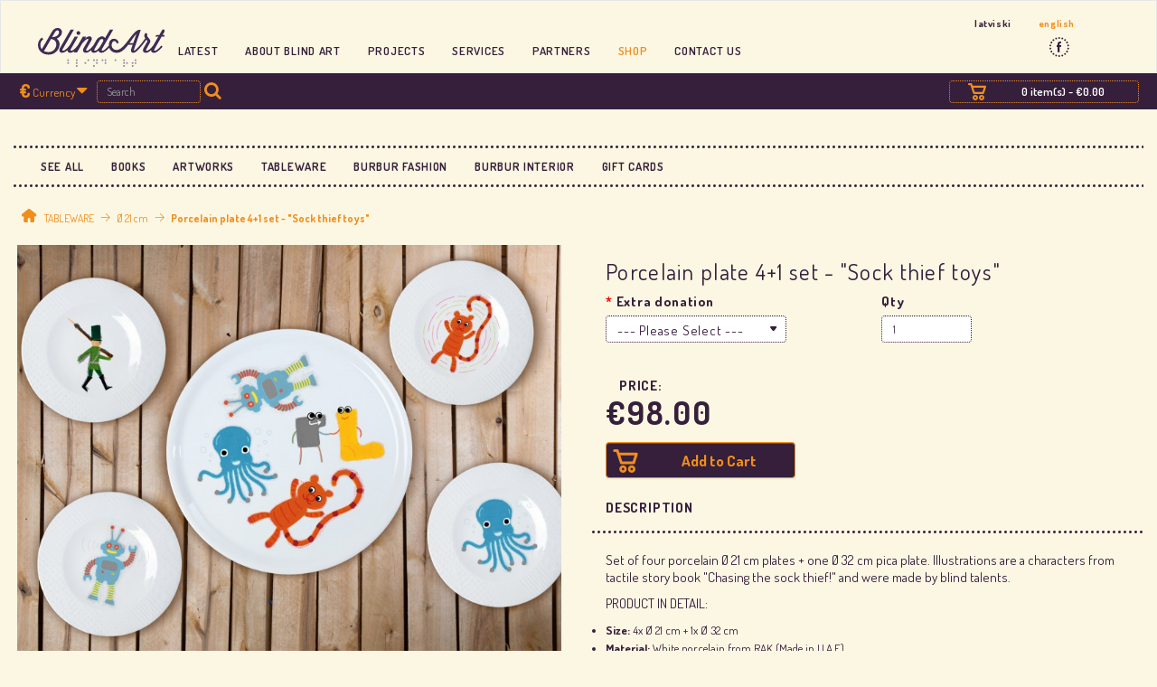

--- FILE ---
content_type: text/html; charset=utf-8
request_url: https://blindart.lv/shop/index.php?route=product/product&path=65_66&product_id=79
body_size: 8096
content:
<!-- 2026-01-20 09:28:15 -->
<!DOCTYPE html>

<!--[if IE]><![endif]-->
<!--[if IE 8 ]>
<html dir="ltr" lang="en" class="ie8"><![endif]-->
<!--[if IE 9 ]>
<html dir="ltr" lang="en" class="ie9"><![endif]-->
<!--[if (gt IE 9)|!(IE)]><!-->
<html dir="ltr" lang="en">
<!--<![endif]-->
<head>
    <meta charset="utf-8">
    <meta http-equiv="X-UA-Compatible" content="IE=edge">
    <meta http-equiv="Cache-control" content="public">
    <meta http-equiv="Cache-control" max-age="604800">
            <meta name="author" content="billandyard.com">
    <meta name="viewport" content="width=device-width, initial-scale=1">
    <base href="https://blindart.lv/shop/"/>
    <title>BlindArt | Porcelain plate - &quot;Sock thief toys&quot; Pica set 4+1 </title>
    <meta property="og:url" content="https://blindart.lv/en//" />
    <meta name="verify-paysera" content="5accbd47c3293e4e66942d12dd8ec9c7">
    <meta property="og:type" content="website"/>
    <meta property="og:title" content="BlindArt | Porcelain plate - &quot;Sock thief toys&quot; Pica set 4+1 "/>
    <meta property="og:image" content="https://blindart.lv/uploads/news/1/background.jpg">
    <meta property="og:image" content="https://blindart.lv/uploads/news/2/background.jpg">
    <meta property="og:image" content="https://blindart.lv/uploads/news/3/background.jpg">
    <meta property="og:image" content="https://blindart.lv/uploads/news/4/background.jpg">
    <meta property="og:description"
          content="BlindArt is a social business platform that is working with a purpose to bring awareness to blind and visually impaired people, inspiring them to explore their talents and create valuable artworks."/>
    <link rel="apple-touch-icon-precomposed" sizes="57x57"
          href="https://blindart.lv/theme/assets/apple-touch-icon-57x57.png"/>
    <link rel="apple-touch-icon-precomposed" sizes="114x114"
          href="https://blindart.lv/theme/assets/apple-touch-icon-114x114.png"/>
    <link rel="apple-touch-icon-precomposed" sizes="72x72"
          href="https://blindart.lv/theme/assets/apple-touch-icon-72x72.png"/>
    <link rel="apple-touch-icon-precomposed" sizes="144x144"
          href="https://blindart.lv/theme/assets/apple-touch-icon-144x144.png"/>
    <link rel="apple-touch-icon-precomposed" sizes="120x120"
          href="https://blindart.lv/theme/assets/apple-touch-icon-120x120.png"/>
          
    <link rel="apple-touch-icon-precomposed" sizes="152x152"
          href="https://blindart.lv/theme/assets/apple-touch-icon-152x152.png"/>
    <link rel="icon" type="image/png" href="https://blindart.lv/theme/assets/favicon-32x32.png" sizes="32x32"/>
    <link rel="icon" type="image/png" href="https://blindart.lv/theme/assets/favicon-16x16.png" sizes="16x16"/>
    <meta name="application-name" content="&nbsp;"/>
    <meta name="msapplication-TileColor" content="#FFFFFF"/>
    <meta name="msapplication-TileImage" content="https://blindart.lv/theme/assets/mstile-144x144.png"/>
    <link href="/theme/css/bootstrap.min.css" rel="stylesheet">
    <link href="/shop/catalog/view/theme/default/stylesheet/stylesheet.css" rel="stylesheet">
        <link href="catalog/view/javascript/jquery/magnific/magnific-popup.css" type="text/css" rel="stylesheet"
          media="screen"/>
        <link href="catalog/view/javascript/jquery/datetimepicker/bootstrap-datetimepicker.min.css" type="text/css" rel="stylesheet"
          media="screen"/>
    
    <link href="/theme/css/main.css?v=1.32" rel="stylesheet">
    <link href="/shop/catalog/view/javascript/font-awesome/css/font-awesome.min.css" rel="stylesheet" type="text/css">

    <script src="/shop/catalog/view/javascript/jquery/jquery-2.1.1.min.js" type="text/javascript"></script>
    <script src="/shop/catalog/view/javascript/bootstrap/js/bootstrap.min.js" type="text/javascript"></script>
    <link rel="stylesheet" href="/plugins/owl/assets/owl.carousel.min.css">
    <link rel="stylesheet" href="/plugins/owl/assets/owl.theme.default.min.css">
    <script src="/plugins/owl/owl.carousel.min.js"></script>
    <script src="/shop/catalog/view/javascript/common.js" type="text/javascript"></script>
    <script src="//cdnjs.cloudflare.com/ajax/libs/jquery-scrollTo/2.1.2/jquery.scrollTo.min.js"></script>

        <script src="catalog/view/javascript/jquery/magnific/jquery.magnific-popup.min.js" type="text/javascript"></script>
        <script src="catalog/view/javascript/jquery/datetimepicker/moment.js" type="text/javascript"></script>
        <script src="catalog/view/javascript/jquery/datetimepicker/bootstrap-datetimepicker.min.js" type="text/javascript"></script>
    
    <!--[if lt IE 9]>
    <script src="https://oss.maxcdn.com/html5shiv/3.7.2/html5shiv.min.js"></script>
    <script src="https://oss.maxcdn.com/respond/1.4.2/respond.min.js"></script>
    <style>
        div.owl-prev {
            position: absolute !important;
            top: 50% !important;
            left: 5px !important;
        }
        div.owl-next {
            position: absolute !important;
            right: 5px !important;
            top: 50% !important;
        }
    </style>


    <![endif]-->
    <script>

        (function (i, s, o, g, r, a, m){i['GoogleAnalyticsObject']=r;i[r]=i[r]||function(){
        (i[r].q=i[r].q||[]).push(arguments)}, i[r].l = 1 * new Date();
        a = s.createElement(o),
                m = s.getElementsByTagName(o)[0];
        a.async = 1;
        a.src = g;
        m.parentNode.insertBefore(a, m)
        })
        (window, document, 'script', '//www.google-analytics.com/analytics.js', 'ga');

        ga('create', 'UA-47487247-1', 'blindart.lv');
        ga('send', 'pageview');
        /**/

    </script>
    <script>
        !function(f,b,e,v,n,t,s){if(f.fbq)return;n=f.fbq=function(){n.callMethod?
                n.callMethod.apply(n,arguments):n.queue.push(arguments)};if(!f._fbq)f._fbq=n;
                n.push=n;n.loaded=!0;n.version='2.0';n.queue=[];t=b.createElement(e);t.async=!0;
                t.src=v;s=b.getElementsByTagName(e)[0];s.parentNode.insertBefore(t,s)}(window,
                document,'script','https://connect.facebook.net/en_US/fbevents.js');

        fbq('init', '1483407035018225');
        fbq('track', "PageView");
        fbq('track', 'ViewContent');
        fbq('track', 'Search');
        fbq('track', 'InitiateCheckout');
        fbq('track', 'Lead');
        fbq('track', 'Other');
    </script>
    <noscript>
        <img height="1" width="1" style="display:none"
             src="https://www.facebook.com/tr?id=1483407035018225&ev=PageView&noscript=1" />
    </noscript>
    <script>
        (function (h, o, t, j, a, r) {
            h.hj = h.hj || function (){(h.hj.q=h.hj.q||[]).push(arguments)};
            h._hjSettings ={hjid:228769,hjsv:5};
            a = o.getElementsByTagName('head')[0];
            r = o.createElement('script');
            r.async = 1;
            r.src = t + h._hjSettings.hjid + j + h._hjSettings.hjsv;
            a.appendChild(r);
        })(window, document, '//static.hotjar.com/c/hotjar-', '.js?sv=');
    </script>

</head>
<body class="product-product-79">
<div class="row" style="margin:0;">
    <nav class="navbar navbar-default">
        <div class="container-fluid">
            <div class="max">
                <div class="navbar-header">
                    <button type="button" class="navbar-toggle collapsed" data-toggle="collapse"
                            data-target="#bs-example-navbar-collapse-1" aria-expanded="false">
                        <span class="sr-only">Toggle navigation</span>

                    </button>
                    <a href="/en" class="navbar-brand">

                    </a>
                </div>
                <div class="collapse navbar-collapse" id="bs-example-navbar-collapse-1">
                    <ul class="nav navbar-nav">
                        <ul class="nav navbar-nav">
                            
                            <li  ><a href="/en/">LATEST</a></li>

                        
                            <li  ><a href="/en/about">ABOUT BLIND ART</a></li>

                        
                            <li  ><a href="/en/projects">PROJECTS</a></li>

                        
                            <li  ><a href="/en/services">SERVICES</a></li>

                        
                            <li  ><a href="/en/partners">PARTNERS</a></li>

                        
                            <li  class="active"  ><a href="/en/shop-now">SHOP</a></li>

                        
                            <li  ><a href="/en/contact-us">CONTACT US</a></li>

                                                </ul>

                    </ul>

                       <ul class="nav navbar-nav navbar-right lang-chose">
    <li
        ><a href="/shop/index.php?route=common/language/language&code=lv-lv">latviski</a></li>
    <li
        class="active"><a href="/shop/index.php?route=common/language/language&code=en-gb">english</a></li>
  </ul>
                    <a href="https://www.facebook.com/BlindArtLatvia/" target="_blank" class="topFacebook"></a>
                </div>
            </div>

        </div>
    </nav>

</div>
<nav id="top">
    <div class="container shop">
        <div class="pull-left">
<form action="https://blindart.lv/shop/index.php?route=common/currency/currency" method="post" enctype="multipart/form-data" id="form-currency">
  <div class="btn-group">
    <button class="btn btn-link dropdown-toggle" data-toggle="dropdown" style="padding: 4px 10px 10px 0px">
            <strong>€</strong>
                            <span class="hidden-xs hidden-sm hidden-md">Currency</span> <i class="fa fa-caret-down"></i></button>
    <ul class="dropdown-menu">
                  <li><button class="currency-select btn btn-link btn-block" type="button" name="EUR">€ Euro</button></li>
                        <li><button class="currency-select btn btn-link btn-block" type="button" name="GBP">£ Pound Sterling</button></li>
                        <li><button class="currency-select btn btn-link btn-block" type="button" name="USD">$ US Dollar</button></li>
                </ul>
  </div>
  <input type="hidden" name="code" value="" />
  <input type="hidden" name="redirect" value="https://blindart.lv/shop/index.php?route=product/product&amp;path=65_66&amp;product_id=79" />
</form>
</div>
        <div id="search" class="input-group">
  <input type="text" name="search" value="" placeholder="Search" class="shopSearch form-control input-lg" />
  <span class="input-group-btn">
    <button type="button" class="btn btn-default btn-lg shopSearch"><i class="fa fa-search"></i></button>
  </span>
</div>
        <div id="top-links" class="nav pull-right">
            <ul class="list-inline">

                <div id="cart" class="btn-group btn-block">
  <button type="button" data-toggle="dropdown" data-loading-text="Loading..." class="btn btn-inverse btn-block btn-lg dropdown-toggle"><div class="ico cart"></div> <span id="cart-total">0 item(s) - €0.00</span></button>
  <ul class="dropdown-menu pull-right">
        <li>
      <p class="text-center">Your shopping cart is empty!</p>
    </li>
      </ul>
  <a href="/shop/index.php?route=checkout/cart">
    <div class="ico cart"></div>
  </a>
</div>
            </ul>
        </div>
    </div>
</nav>

<div class="container shop">
    <hr class="dark">

    <nav id="menu" class="navbar">
        <div class="navbar-header"><span id="category" class="visible-xs">Categories</span>
            <button type="button" class="btn btn-navbar navbar-toggle" data-toggle="collapse"
                    data-target=".navbar-ex1-collapse" id="catBtn"></button>
        </div>
        <div class="collapse navbar-collapse navbar-ex1-collapse">
            <ul class="nav navbar-nav">
                                                <li><a href="https://blindart.lv/shop/index.php?route=product/category&amp;path=64">SEE ALL</a></li>
                                                                <li><a href="https://blindart.lv/shop/index.php?route=product/category&amp;path=60">BOOKS</a></li>
                                                                <li class="dropdown"><a href="https://blindart.lv/shop/index.php?route=product/category&amp;path=62" class="dropdown-toggle"
                                        data-toggle="dropdown">ARTWORKS</a>
                    <div class="dropdown-menu">
                        <div class="dropdown-inner">
                                                        <ul class="list-unstyled">
                                                                <li><a href="https://blindart.lv/shop/index.php?route=product/category&amp;path=62_59">- ORIGINAL TACTILE PAINTINGS  (9)</a></li>
                                                                <li><a href="https://blindart.lv/shop/index.php?route=product/category&amp;path=62_63">- REPRODUCTION CANVAS (6)</a></li>
                                                            </ul>
                                                    </div>
                        <a href="https://blindart.lv/shop/index.php?route=product/category&amp;path=62"
                           class="see-all">Show All ARTWORKS</a></div>
                </li>
                                                                <li class="dropdown"><a href="https://blindart.lv/shop/tableware" class="dropdown-toggle"
                                        data-toggle="dropdown">TABLEWARE</a>
                    <div class="dropdown-menu">
                        <div class="dropdown-inner">
                                                        <ul class="list-unstyled">
                                                                <li><a href="https://blindart.lv/shop/index.php?route=product/category&amp;path=65_71">LETTERS COLLECTION (10)</a></li>
                                                                <li><a href="https://blindart.lv/shop/index.php?route=product/category&amp;path=65_72">KIDS COLLECTION  (12)</a></li>
                                                                <li><a href="https://blindart.lv/shop/index.php?route=product/category&amp;path=65_66">Ø 21 cm  (11)</a></li>
                                                                <li><a href="https://blindart.lv/shop/index.php?route=product/category&amp;path=65_67">Ø 24 cm  (8)</a></li>
                                                                <li><a href="https://blindart.lv/shop/index.php?route=product/category&amp;path=65_68">Pica plate (9)</a></li>
                                                                <li><a href="https://blindart.lv/shop/tableware/plate-sets">Plate set (3)</a></li>
                                                            </ul>
                                                    </div>
                        <a href="https://blindart.lv/shop/tableware"
                           class="see-all">Show All TABLEWARE</a></div>
                </li>
                                                                <li><a href="https://blindart.lv/shop/BurBur_Fashion">BURBUR FASHION</a></li>
                                                                <li><a href="https://blindart.lv/shop/BurBur_Interior">BURBUR INTERIOR</a></li>
                                                                <li><a href="https://blindart.lv/shop/gift_cards">GIFT CARDS</a></li>
                                            </ul>
        </div>
    </nav>
    <hr class="dark">

</div>
<link rel="stylesheet" href="/theme/css/blueimp-gallery.css?v1.2">
<link rel="stylesheet" href="/theme/css/bootstrap-image-gallery.min.css">
<script src="/theme/js/jquery.blueimp-gallery.min.js"></script>
<script src="/theme/js/bootstrap-image-gallery.min.js"></script>

<div class="container shop">
    <ul class="crumb shop">
                    <li>
                <a href="https://blindart.lv/shop/index.php?route=common/home" >
                    <div class='crumb home'></div>                </a>
                            </li>
                    <li>
                <a href="https://blindart.lv/shop/tableware" >
                    TABLEWARE                </a>
                                    <div class="crumb arrow"></div>
                    
                            </li>
                    <li>
                <a href="https://blindart.lv/shop/index.php?route=product/category&amp;path=65_66" >
                    Ø 21 cm                 </a>
                                    <div class="crumb arrow"></div>
                    
                            </li>
                    <li>
                <a href="https://blindart.lv/shop/index.php?route=product/product&amp;path=65_66&amp;product_id=79" style="font-weight:bold;">
                    Porcelain plate 4+1 set - &quot;Sock thief toys&quot;                 </a>
                            </li>
            </ul>
    <div class="row">                                    <div id="content" class="col-sm-12">            <div class="row">
                                                                    <div class="col-sm-6">
                                            <div class="thumbnails" id="links" style="width:100%;">
                                                            <div class="first"><a id="big_thumb_popup" class="thumbnail" href="https://blindart.lv/shop/image/cache/catalog/Tableware/pizza_set_1-800x600.jpg "
                                                      title="Porcelain plate 4+1 set - &quot;Sock thief toys&quot; " data-gallery><img id="big_thumb_img"
                                                src="https://blindart.lv/shop/image/cache/catalog/Tableware/pizza_set_1-800x600.jpg" title="Porcelain plate 4+1 set - &quot;Sock thief toys&quot; "
                                                alt="Porcelain plate 4+1 set - &quot;Sock thief toys&quot; " width="100%"/></a></div>
                                                                                        <div id="imgWrap">
                                                                            <div class="image-additional">
                                            <a class="thumbnail" href="https://blindart.lv/shop/image/cache/catalog/Tableware/RAK_uae-800x600.jpg"
                                               title="Porcelain plate 4+1 set - &quot;Sock thief toys&quot; " data-gallery
                                               style="line-height: 97px;padding:0; border:none !important;">
                                                <img style="margin:0 auto;vertical-align: middle;display: inline-block;border-radius:0;    max-width: initial;"
                                                     src="https://blindart.lv/shop/image/cache/catalog/Tableware/RAK_uae-100x100.jpg"
                                                     title="Porcelain plate 4+1 set - &quot;Sock thief toys&quot; "
                                                     alt="Porcelain plate 4+1 set - &quot;Sock thief toys&quot; "/>
                                            </a>
                                        </div>
                                                                    </div>
                                                    </div>
                                                        </div>
                                                                    <div class="col-sm-6 product-open ">
                    <hr class="dark col-xs-12 visible-xs-block hidden-sm hidden-md hidden-lg">

                    <h1>Porcelain plate 4+1 set - &quot;Sock thief toys&quot; </h1>
                                                                                                        <div class="col-xs-12 col-sm-6 form-group required"
                                     style="float:left;">
                                    <label class="control-label"
                                           for="input-option270">Extra donation</label>
                                    <select name="option[270]"
                                            id="input-option270"
                                            class="form-control">
                                        <option value=""> --- Please Select --- </option>
                                                                                    <option value="221">Next time                                                                                            </option>
                                                                                    <option value="222">+ 5                                                                                                    (+€5.00)
                                                                                            </option>
                                                                                    <option value="223">+ 10                                                                                                    (+€10.00)
                                                                                            </option>
                                                                                    <option value="224">+ 20                                                                                                    (+€20.00)
                                                                                            </option>
                                                                                    <option value="225">+ 50                                                                                                    (+€50.00)
                                                                                            </option>
                                                                                    <option value="226">+ 100                                                                                                    (+€100.00)
                                                                                            </option>
                                                                            </select>
                                </div>
                                                                                                                                                                                                                                                                                                                                    

                    <div class="form-group col-sm-6">
                        <label class="control-label" for="input-quantity">Qty</label>
                        <input type="text" name="quantity" value="1" size="2" id="input-quantity"
                               class="form-control"/>
                        <input type="hidden" name="product_id" value="79"/>
                        <br/>

                    </div>
                    <br>
                                        <br>
                    <br>
                                                                <ul class="list-unstyled col-sm-12">
                            <li class="col-xs-12"><h1>Price:</h1></li>
                                                            <li>
                                    <h2>€98.00</h2>
                                </li>
                            
                                                    </ul>
                    
                    <div id="product">

                                                <div class="col-xs-12">
                            <div class="form-group ">
                                <button type="button" id="button-cart" data-loading-text="Loading..."
                                        class="btn btn-primary btn-lg btn-block col-sm-12">
                            <span style="width:100%;margin:0 !important;">
                                <object data="/theme/svg/cart.svg"></object>
                                <p>Add to Cart</p>
                            </span>
                                </button>
                            </div>
                        </div>
                                            </div>
                    <ul class="nav nav-tabs  col-sm-12">
                        <li class="active"><a href="#tab-description"
                                              data-toggle="tab">Description</a>
                        </li>
                    </ul>
                    <hr class="dark col-xs-12">
                    <div class="tab-content col-sm-12">

                        <div class="tab-pane active" id="tab-description">

                            <p>Set of four porcelain &Oslash; 21 cm plates + one &Oslash; 32 cm pica plate. Illustrations are a characters from tactile story book &quot;Chasing the sock thief!&quot; and were made by blind talents.&nbsp;</p>

<p>PRODUCT IN DETAIL:</p>

<ul>
	<li><strong>Size:</strong>&nbsp;4x &Oslash; 21 cm + 1x &Oslash; 32 cm</li>
	<li><strong>Material: </strong>White porcelain from RAK (Made in U.A.E)&nbsp;</li>
	<li><strong>Technique:</strong>&nbsp;Digital decal printing, burned ~ 800&deg;&nbsp;C&nbsp;</li>
</ul>

<p>NOTE: This plate will be produced after your order and&nbsp;will take up to one week.</p>

<p><strong>Purchasing BlindArt products, you help blind people to explore their talents and inspire them to create a new and exciting projects with additional value.</strong></p>
                            <br>
                            <br>
                        </div>
                                                    <div class="tab-pane" id="tab-specification">
                                <table class="table table-bordered">
                                                                            <thead>
                                        <tr>
                                            <td colspan="2"><strong>Memory</strong>
                                            </td>
                                        </tr>
                                        </thead>
                                        <tbody>
                                                                                    <tr>
                                                <td>test 1</td>
                                                <td>EN selection</td>
                                            </tr>
                                                                                </tbody>
                                                                    </table>
                            </div>
                                                                            <div class="tab-pane" id="tab-review">
                                <form class="form-horizontal" id="form-review">
                                    <div id="review"></div>
                                    <h2>Write a review</h2>
                                                                            <div class="form-group required">
                                            <div class="col-sm-12">
                                                <label class="control-label"
                                                       for="input-name">Your Name</label>
                                                <input type="text" name="name" value=""
                                                       id="input-name"
                                                       class="form-control"/>
                                            </div>
                                        </div>
                                        <div class="form-group required">
                                            <div class="col-sm-12">
                                                <label class="control-label"
                                                       for="input-review">Your Review</label>
                                                <textarea name="text" rows="5" id="input-review"
                                                          class="form-control"></textarea>
                                                <div class="help-block"><span class="text-danger">Note:</span> HTML is not translated!</div>
                                            </div>
                                        </div>
                                        <div class="form-group required">
                                            <div class="col-sm-12" style="display: none;">
                                                <label class="control-label">Rating</label>
                                                &nbsp;&nbsp;&nbsp; Bad&nbsp;
                                                <input type="radio" name="rating" value="1"/>
                                                &nbsp;
                                                <input type="radio" name="rating" value="2"/>
                                                &nbsp;
                                                <input type="radio" name="rating" value="3"/>
                                                &nbsp;
                                                <input type="radio" name="rating" value="4"/>
                                                &nbsp;
                                                <input type="radio" name="rating" value="5" checked/>
                                                &nbsp;Good                                            </div>
                                        </div>
                                                                                <div class="buttons clearfix">
                                            <div class="pull-right">
                                                <button type="button" id="button-review"
                                                        data-loading-text="Loading..."
                                                        class="btn btn-primary">Continue</button>
                                            </div>
                                        </div>
                                                                    </form>
                            </div>
                                            </div>
                </div>
            </div>


            <div>
                <!-- The Bootstrap Image Gallery lightbox, should be a child element of the document body -->
                <div id="blueimp-gallery" class="blueimp-gallery blueimp-gallery-controls"
                     data-use-bootstrap-modal="false">
                    <!-- The container for the modal slides -->
                    <div class="slides"></div>
                    <!-- Controls for the borderless lightbox -->
                    <h3 class="title"></h3>
                    <a class="prev">‹</a>
                    <a class="next">›</a>
                    <a class="close" style="
    color: #fff !important;
    font-size: 30px;
">×</a>
                    <a class="play-pause"></a>
                    <ol class="indicator"></ol>
                    <!-- The modal dialog, which will be used to wrap the lightbox content -->
                    <div class="modal fade">
                        <div class="modal-dialog">
                            <div class="modal-content">
                                <div class="modal-header">
                                    <button type="button" class="close" aria-hidden="true">&times;</button>
                                    <h4 class="modal-title"></h4>
                                </div>
                                <div class="modal-body next"></div>
                                <div class="modal-footer">
                                    <button type="button" class="btn btn-default pull-left prev">
                                        <i class="glyphicon glyphicon-chevron-left"></i>
                                        Previous
                                    </button>
                                    <button type="button" class="btn btn-primary next">
                                        Next
                                        <i class="glyphicon glyphicon-chevron-right"></i>
                                    </button>
                                </div>
                            </div>
                        </div>
                    </div>
                </div>
            </div>
            </div>
        </div>
    

</div>

<script type="text/javascript"><!--
    $('select[name=\'recurring_id\'], input[name="quantity"]').change(function () {
        $.ajax({
            url: 'index.php?route=product/product/getRecurringDescription',
            type: 'post',
            data: $('input[name=\'product_id\'], input[name=\'quantity\'], select[name=\'recurring_id\']'),
            dataType: 'json',
            beforeSend: function () {
                $('#recurring-description').html('');
            },
            success: function (json) {
                $('.alert, .text-danger').remove();

                if (json['success']) {
                    $('#recurring-description').html(json['success']);
                }
            }
        });
    });
    //--></script>
<script type="text/javascript"><!--
    $('#button-cart, .button-cart').on('click', function () {
        var data = $('input[name=\'quantity\'], input[name=\'product_id\'], div.product-open input[type=\'radio\']:checked, div.product-open input[type=\'checkbox\']:checked, div.product-open select, div.product-open textarea, input.plates');
        console.log();
        $.ajax({
            url: 'index.php?route=checkout/cart/add',
            type: 'post',
            data: data,
            dataType: 'json',
            beforeSend: function () {
                $('#button-cart').button('loading');
            },
            complete: function () {
                $('#button-cart').button('reset');
            },
            success: function (json) {
                $('.alert, .text-danger').remove();
                $('.form-group').removeClass('has-error');
                console.log(json);
                if (json['error']) {
                    if (json['error']['option']) {
                        for (i in json['error']['option']) {
                            var element = $('#input-option' + i.replace('_', '-'));

                            if (element.parent().hasClass('input-group')) {
                                element.parent().after('<div class="text-danger">' + json['error']['option'][i] + '</div>');
                            } else {
                                element.after('<div class="text-danger">' + json['error']['option'][i] + '</div>');
                            }
                        }
                    }
                                        var errorText = "This field is required!";

                                                            if ( json['error']['plate1'] ) {
                        $("#plate1").parent().addClass("has-error");
                        $("#plate1").after('<div class="plate-error-1 text-danger">' + errorText +'</div>');
                    } else {
                        $(".plate-error-1").remove();
                    }

                                        if ( json['error']['plate2'] ) {
                        $("#plate2").parent().addClass("has-error");
                        $("#plate2").after('<div class="plate-error-1 text-danger">' + errorText +'</div>');
                    } else {
                        $(".plate-error-2").remove();
                    }

                                        if ( json['error']['plate3'] ) {
                        $("#plate3").parent().addClass("has-error");
                        $("#plate3").after('<div class="plate-error-1 text-danger">' + errorText +'</div>');
                    } else {
                        $(".plate-error-3").remove();
                    }

                                        if ( json['error']['plate4'] ) {
                        $("#plate4").parent().addClass("has-error");
                        $("#plate4").after('<div class="plate-error-1 text-danger">' + errorText +'</div>');
                    } else {
                        $(".plate-error-4").remove();
                    }

                                        if ( json['error']['plate5'] ) {
                        $("#plate5").parent().addClass("has-error");
                        $("#plate5").after('<div class="plate-error-1 text-danger">' + errorText +'</div>');
                    } else {
                        $(".plate-error-5").remove();
                    }

                    
                    if (json['error']['recurring']) {
                        $('select[name=\'recurring_id\']').after('<div class="text-danger">' + json['error']['recurring'] + '</div>');
                    }

                    // Highlight any found errors
                    $('.text-danger').parent().addClass('has-error');
                    $(window).scrollTo(0);
                } else {
                    $(".form-control").val("");
                }

                if (json['success']) {
                    $('.breadcrumb').after('<div class="alert alert-success">' + json['success'] + '<button type="button" class="close" data-dismiss="alert">&times;</button></div>');
                    console.log(json["total"]);
                    $('#cart span#cart-total').html(' ' + json['total']);

                    $('html, body').animate({scrollTop: 0}, 'slow');

                    $('#cart > ul').load('index.php?route=common/cart/info ul li');
                }
            },
            error: function (xhr, ajaxOptions, thrownError) {
                alert(thrownError + "\r\n" + xhr.statusText + "\r\n" + xhr.responseText);
            }
        });
    });
    $(document).ready(function(){
        $(".owl-carousel.items-1").owlCarousel({
            items:1,
            loop:1,
            nav:true,
            responseive: {
                0: {
                    items: 1,
                    nav: false
                }
            },
            autoHeight: false

//            autoplay:true,
        });
        $(".owl-carousel.items-3").owlCarousel({
            items:1,
            loop:1,
            nav:true,
             autoplay:true,
            autoHeight:false,

            responsive: {
                0: {
                    items:1,
                    loop:1,
                    stagePadding:0
                },
                500 : {
                    items:1,
                    loop:1,

                    stagePadding: 200
                },
                768 : {
                    items:1,
                    loop:1,
                    stagePadding: 300
                }
            }
        });
        $( ".owl-prev").html('<img src="/theme/img/left-arrow.png" width="40" />');
        $(".owl-prev").css("position","absolute");
        $(".owl-prev").css("top","45%");
        $(".owl-prev").css("left","7px");

        $( ".owl-next").html('<img src="/theme/img/right-arrow.png" width="40" />');
        $(".owl-next").css("position","absolute");
        $(".owl-next").css("top","45%");
        $(".owl-next").css("right","7px");

    });
    (function() {
        $("input[name='color']").on("change",function() {
           $("#big_thumb_img").attr("src",$(this).attr("data-popup"));
           $("#big_thumb_popup").attr("href",$(this).attr("data-popup"));
        });
    })();
    //--></script>
<script type="text/javascript"><!--
    $('.date').datetimepicker({
        pickTime: false
    });

    $('.datetime').datetimepicker({
        pickDate: true,
        pickTime: true
    });

    $('.time').datetimepicker({
        pickDate: false
    });

    $('button[id^=\'button-upload\']').on('click', function () {
        var node = this;

        $('#form-upload').remove();

        $('body').prepend('<form enctype="multipart/form-data" id="form-upload" style="display: none;"><input type="file" name="file" /></form>');

        $('#form-upload input[name=\'file\']').trigger('click');

        if (typeof timer != 'undefined') {
            clearInterval(timer);
        }

        timer = setInterval(function () {
            if ($('#form-upload input[name=\'file\']').val() != '') {
                clearInterval(timer);

                $.ajax({
                    url: 'index.php?route=tool/upload',
                    type: 'post',
                    dataType: 'json',
                    data: new FormData($('#form-upload')[0]),
                    cache: false,
                    contentType: false,
                    processData: false,
                    beforeSend: function () {
                        $(node).button('loading');
                    },
                    complete: function () {
                        $(node).button('reset');
                    },
                    success: function (json) {
                        $('.text-danger').remove();

                        if (json['error']) {
                            $(node).parent().find('input').after('<div class="text-danger">' + json['error'] + '</div>');
                        }

                        if (json['success']) {
                            alert(json['success']);

                            $(node).parent().find('input').attr('value', json['code']);
                        }
                    },
                    error: function (xhr, ajaxOptions, thrownError) {
                        alert(thrownError + "\r\n" + xhr.statusText + "\r\n" + xhr.responseText);
                    }
                });
            }
        }, 500);
    });
    //--></script>
<script type="text/javascript"><!--
    $('#review').delegate('.pagination a', 'click', function (e) {
        e.preventDefault();

        $('#review').fadeOut('slow');

        $('#review').load(this.href);

        $('#review').fadeIn('slow');
    });

    $('#review').load('index.php?route=product/product/review&product_id=79');

    $('#button-review').on('click', function () {
        $.ajax({
            url: 'index.php?route=product/product/write&product_id=79',
            type: 'post',
            dataType: 'json',
            data: $("#form-review").serialize(),
            beforeSend: function () {
                $('#button-review').button('loading');
            },
            complete: function () {
                $('#button-review').button('reset');
            },
            success: function (json) {
                $('.alert-success, .alert-danger').remove();

                if (json['error']) {
                    $('#review').after('<div class="alert alert-danger"><i class="fa fa-exclamation-circle"></i> ' + json['error'] + '</div>');
                }

                if (json['success']) {
                    $('#review').after('<div class="alert alert-success"><i class="fa fa-check-circle"></i> ' + json['success'] + '</div>');

                    $('input[name=\'name\']').val('');
                    $('textarea[name=\'text\']').val('');
                    $('input[name=\'rating\']:checked').prop('checked', false);
                }
            }
        });
    });

    //--></script>
<div class="row footer dark" id="footer" style="margin:0 auto;">
  <div class="col-md-3 col-sm-3 col-xs-12 ">
    <object data="/theme/svg/blindart_logo_orange.svg" class="bottomLogo"></object>
    <p class="copyright">&copy; BlindArt 2026 </p>
  </div>
  <div class="col-md-3 col-sm-3 col-xs-12  col-md-offset-0 col-sm-offset-0 ">
    <p style="font-size: 15px;">
      We are glad that You are interested in this idea! If you want to help then CONTACT US:    </p>
    <p class="bottomFacebook"> Follow us:<a href="https://www.facebook.com/BlindArtLatvia/" target="_blank" class="topFacebook"></a></p>
  </div>
  <div class="col-md-3 col-sm-3 col-xs-12 contacts   ">
    <p style="font-size: 16px; display:block;">
        <span>E-mail:</span> art@blindart.lv <br>
     </p>
      <p style="font-size: 16px;">
          <span>Mob. phone:</span> (+371) 25 608 844
      </p>
      <p style="font-size: 16px;">
          <span>Phone, fax:</span> (+371) 67 613 490
      </p>
      <p style="font-size: 16px;">
          <span>Adress:</span> Maza Muzeja street 1-4,
          Riga, Latvija, LV1050
      </p>
  </div>
  <style>
    a.terms:hover {
      color:#FBF7E3 !important;
    }
    a.terms {
      color:#F08E1D !important;
      font-size:16px;
    }
  </style>
      <div class="col-md-3 col-sm-3 col-xs-12 contacts ">
      <p style="font-size:16px;">
        <span>SIA B&Y <br> Reg. no. 50103606761</span><br>
                  <a   class="terms" href="https://blindart.lv/shop/privacy">Privacy Policy</a><br>
                  <a   class="terms" href="https://blindart.lv/shop/terms">Terms &amp; Conditions</a><br>
                  <a   class="terms" href="https://blindart.lv/shop/index.php?route=information/information&amp;information_id=7">Returns</a><br>
              </p>
    </div>
  </div>
</body></html>

--- FILE ---
content_type: text/css
request_url: https://blindart.lv/theme/css/main.css?v=1.32
body_size: 8377
content:
@import url(https://fonts.googleapis.com/css?family=Source+Code+Pro:700&subset=latin-ext);
@import url(https://fonts.googleapis.com/css?family=Dosis:400,600,700&subset=latin-ext);

a:visited,
a:focus {
    text-decoration: none;
}

* {
    margin: 0;
    padding: 0;
    color: #361F3B !important;
    font-size: 13px;
    font-family: 'Dosis', sans-serif;
}

.display-none {
    display: none !important;
}

body {
    background-color: #FBF7E3;
}

div.row {
    height: 100%;
}

div.carousel-caption {
    background-color: #FBF7E3;
    border-radius: 200px;
    margin: 0 auto;
    padding: 0;
    overflow: hidden;
    top: 50%;
    left: 50%;
    right: inherit;
    transform: translate(-50%, -50%);
}

div#carousel {
    min-height: 475px;
    max-height: 600px;
    width: 100%;
}

div#carousel-inner {
    width: 100%;
    height: 100%;
}

div#carousel div.item1,
div#carousel div.item2,
div#carousel div.item3,
div#carousel div.item4,
div#carousel div.item6,
div#carousel div.item5,
div#carousel div.item
{
    background: url('./../assets/hero1.png') no-repeat center center fixed;
    -webkit-background-size: cover;
    -moz-background-size: cover;
    -o-background-size: cover;
    background-size: cover;
    height: 100%;
    width: 100%;
    min-height: 475px;
}

div#carousel div.carousel-caption a.hero-link {
    width: 100%;
    height: 100%;
    display: block;
    border-radius: 50%;
}

div#carousel div.carousel-caption p.carousel-caption-text {
    font-family: 'Source Code Pro', Sans-Serif !important;
    font-weight: bold;
    text-decoration: none;
    text-shadow: none;
    vertical-align: bottom;
    text-align: center;
    top: 50%;
    position: relative;
}

div.cont {
    background: url("./../assets/repeat/bitmap-copy.jpg") center center fixed;
    -webkit-background-size: cover;
    -moz-background-size: cover;
    -o-background-size: cover;
    background-size: cover;
}

div.main p,
div.main p strong {
    font-size: 17px;
    line-height: 1.3;
    text-align: center;
    color: #FBF7E3 !important;
    max-width: 90%;
    margin: 0 auto;
}

hr.orange {
    width: 275px;
    height: 5px;
    object-fit: contain;
    background: url("./../svg/group-2.svg");
    border: none;
    margin: 0 auto;
}

hr.orange.top {
    margin-top: 45px;
    margin-bottom: 20px;
}

hr.orange.bottom {
    margin-bottom: 45px;
    margin-top: 20px;
}

object.bottomLogo {
    width: 100px;
    height: 30px;
    margin: 0 auto;
    display: block;
}

div.row.footer {
    min-height: 200px;
    background: #F08E1D;
    height: 100%;
    position: relative;
    padding-top: 30px;
}

div.footer-container {
    top: 25%;
    position: absolute;
}

div.footer-container ul {
    height: 69px;
    font-weight: 600;
    font-size: 11px;
    line-height: 2.1;
    letter-spacing: 0.6px;
    list-style: none;
    padding: 0;
}

div.footer-container ul li a {
    color: #FBF7E3 !important;
}

nav {
    background: #FBF7E3;
    letter-spacing: 0.7px;
    text-align: center;
}

.navbar {
    border-radius: 0px;
    margin-bottom: 0px;
}

.navbar-brand {
    height: 43px;
    width: 140px;
    padding: 0;
    margin: 0;
    margin-left: 26px !important;
    margin-top: 30px;
    background: url(./../svg/blindart_logo.svg);
    -webkit-background-size: cover;
    -moz-background-size: cover;
    -o-background-size: cover;
    background-size: cover;
    display: block;
    color: transparent;
    cursor: pointer;
    position: relative;
    z-index: 9999;
}

}

div.navbar-collapse {
    z-index: 999;
    overflow-y: visible !important;
    position: relative;
}

nav div.container-fluid {
    background-color: #FBF7E3;
}

nav li.active a {
    background: none !important;
    color: #F08E1D !important;
}

nav li a {
    margin-top: 30px;
    font-weight: 600;
}

nav ul.navbar-right {
    margin-right: 45px;
}

nav ul.navbar-right li a {
    margin-top: 0px;
    font-size: 11px;
    letter-spacing: 0.6px;
    font-weight: 700;
}

a.topFacebook {
    width: 22px;
    background: url("./../svg/facebook.svg");
    height: 22px;
    float: right;
    margin-right: -120px;
    /* top: 40px; */
    margin-top: 40px;
}

div#carousel div.carousel-inner {
    max-height: 600px;
    min-height: 475px;
}

.transparent {
    background-color: transparent !important;
}

.transparent div.footer-container ul li a {
    color: #361F3B !important;
}

h1 {
    font-family: 'Source Code Pro', Sans-Serif;
    font-size: 40px;
    font-weight: 700;
}

h1.light {
    color: #F08E1D !important;
}

hr {
    height: 5px;
    border: none;
}

hr.light {
    background: url("./../svg/dot_orange.svg");
    background-repeat: space no-repeat;
}

hr.dark {
    background: url("./../svg/dot_dark.svg");
}

.well-margin {
    margin-left: 13%;
    margin-right: 22%;
    margin-top: 9%;
    margin-bottom: 13%;
    padding: 0;
}

div.row.cont.par {
    height: auto;
    background: transparent;
}

.par1 {
    background: url("./../assets/repeat/bitmap-copy.jpg") center center fixed;
    -webkit-background-size: cover;
    -moz-background-size: cover;
    -o-background-size: cover;
    background-size: cover;
}

.image-1-margin {
    margin-top: 6%;
}

.image-2-margin {
    float: right;
    margin-top: 21%;
}

.par1 div.well-lg p {
    font-size: 16px;
    line-height: 1.7;
    color: #FBF7E3 !important;
}

.par1 div.well-lg p strong {
    color: #FBF7E3 !important;
}

.par2 {
    background: url("./../assets/repeat/par2bg.jpg") center center fixed;
    -webkit-background-size: cover;
    -moz-background-size: cover;
    -o-background-size: cover;
    background-size: cover;
}

.par2 div.well-lg p {
    font-size: 16px;
    line-height: 1.7;
}

div.row.cont.proj {
    background: url("./../assets/repeat/orig_proj.jpg") top center fixed;
    -webkit-background-size: cover;
    -moz-background-size: cover;
    -o-background-size: cover;
    background-size: cover;
    min-height: 700px;
}

h1.white {
    width: 227px;
    height: 50px;
    font-size: 40px;
    letter-spacing: 5px;
    text-align: center;
    color: #FBF7E3 !important;
    margin: 0 auto;
    margin-top: 70px;
}

.proj hr.light,
.team hr.light {
    max-width: 385px;
    margin: 0 auto;
    margin-top: 10px;
    margin-bottom: 10px;
}

.head {
    height: 450px;
    background: url("./../assets/h2.jpg") center center fixed;
    -webkit-background-size: cover;
    -moz-background-size: cover;
    -o-background-size: cover;
    background-size: cover;
}

.content {
    min-height: 655px;
    background: url("./../assets/repeat/bitmap-copy.jpg");
    background-size: 100% auto;

}

.proj-max-width {
    max-width: 550px;
    float: initial;
    margin: 0 auto;
    margin-top: 50px;
}

.separate {
    width: 100%;
    max-width: 550px;
    border: none;
    margin: 0px;
    height: 5px;
    margin-top: 10px;
    background: url("./../svg/dot_orange.svg");
}

a.prev, a.next {
    color: white !important;
}

hr.sperate.first {
    margin-top: 50px;
}

h1.heading {
    font-size: 40px;
    line-height: 0.9;
    letter-spacing: 0.8px;
    color: #F08E1D !important;
}

p.subHeading {
    height: 38px;
    font-family: 'Source Code Pro', Sans-Serif;
    font-size: 15px;
    line-height: 2.5;
    letter-spacing: 0.3px;
    color: #F08E1D !important;
}

div.mainText {
    overflow: hidden;
}

div.mainText p,
div.mainText a {
    font-size: 15px;
    letter-spacing: 0.8px;
    color: #FBF7E3 !important;
    margin-top: 20px;
    margin-bottom: 20px;
}

div.mainText a {
    color: #F08E1D !important;
}

div.mainText img {
    max-width: 100% !important;
    display: block;
    height: auto !important;
    margin: 0 auto;

}

.img-round {
    margin: 0;
    overflow: hidden;
    height: 100px;
    border-radius: 0px;
}

.img-last {
    margin-right: 0;
}

.overlayGallery {
    width: 100px;
    height: 100px;
    overflow: hidden;
    float: left;
}

.overlayText {
    width: 100%;
    height: 100%;
    position: relative;
    top: -100%;
    border-radius: 50%;
    overflow: hidden;
    text-align: center;
    line-height: 100px;
    background-color: rgba(240, 142, 29, 0.5);
    font-size: 30px;
    letter-spacing: 0.6px;
    font-family: 'Source Code Pro', Sans-Serif;
}

div.row.footer.dark .bottomLogo {
}

div.row.footer.dark {
    background-color: #361F3B;
}

div.partneri {
    background: url("./../assets/repeat/partneribg.jpg");

}

div.partneri p {
    font-size: 16px;
}

div.partneri-max-width {
    float: initial;
    max-width: 650px;
    margin: 0 auto;
    padding: 0;
}

div.partneri h1 {
    text-align: center;
    margin-top: 30px;
}

hr.dark-line.first {
    margin-top: 10px;
}

hr.dark-line {
    width: 100%;
    margin: 30px 0;
    background: url("./../svg/dark_line.svg");
    height: 4px;
    max-width: 650px;
    -webkit-background-size: cover;
    -moz-background-size: cover;
    -o-background-size: cover;
    background-size: cover;
    float: left;
}

h2 {
    font-family: 'Source Code Pro', Sans-Serif;
    font-size: 20px;
    font-weight: bold;
}

div.support {
    padding: 0;
}

a.support-a {
    width: 120px;
    height: 120px;
    border-radius: 50%;
    overflow: hidden;
    display: block;
    float: left;
}

div.shop
{
    background      : url("./../assets/repeat/veikalsbg.jpg") center center fixed;
    -webkit-background-size : cover;
    -moz-background-size    : cover;
    -o-background-size      : cover;
    background-size         : cover;
    min-height      : 650px;
}

h1.shop-heading
{
    text-align     : center;
    margin-top     : 50px;
    font-size      : 40px;
    letter-spacing : 2px;
}

p.shop-sub-heading
{
    margin      : 25px 0;
    text-align  : center;
    font-size   : 15px;
    line-height : 1.3;
}

input#email
{
    border       : 2px dotted #361F3B;
    width        : 250px;
    margin: 9px auto;

}

button.btn.btn-default {
    border: 2px dotted #F08E1D;
    background: #361F3B;
    color: #F08E1D !important;
    font-size: 14px;
}

div#links a {
    float: left;
    width: 100px;
    height: 100px;
    overflow: hidden;
    border-radius: 50%;
    margin-right: 9px;
    margin-bottom: 9px;
}

.img-round {
    margin-bottom: 9px;
}

.overlayText {
    top: -109%;
}

div.team {
    background: url("./../assets/repeat/team.jpg");
    background-size: cover;
    background-attachment: fixed;
    margin: 0;
    padding: 0;
}

div.team div,
div.team div div.well-lg {
    margin: 0 auto;
    padding: 0;
}

div.team .ch-img-1 {
    background: url("./../assets/team/andrs.jpg");
    background-size: cover;
}

div.team .ch-img-2 {
    background: url("./../assets/team/anete.png");
    background-size: cover;
}

div.team .ch-img-3 {
    background: url("./../assets/team/edgars.png");
    background-size: cover;
}

div.team .ch-img-4 {
    background: url("./../assets/team/marta.png");
    background-size: cover;
}

div.team .ch-img-5 {
    background: url("./../assets/team/liene.png");
    background-size: cover;
}

div.team .ch-img-6 {
    background: url("./../assets/team/chewie.png");
    background-size: cover;
}

div.team h1 {
    text-align: center;
}

div.footer.dark p {
    color: #F08E1D !important;
}

.bottomFacebook {
    text-align: left;
    width: 105px;
    font-size: 16px;
    color: #FAF6E1 !important;
}

.dark .bottomFacebook a.topFacebook {
    background: url("./../svg/facebook_orange.svg")
}

.bottomFacebook a.topFacebook {
    width: 22px;
    background: url("./../svg/facebook.svg");
    height: 22px;
    float: right;
    margin-right: 0;
    top: 0;
    margin-top: 0;
    display: block !important;
}

.transparent .contacts span, .transparent .bottomFacebook {
    color: #F08E1D !important;
}

div.contacts span {
    color: #FAF6E1 !important;
    font-size: 16px;
}

div.team hr {
    margin: 0 auto;
}

.ch-item {
    width: 200px;
    height: 200px;
    border-radius: 50%;
    position: relative;
    cursor: default;
    transition: all 0.6s cubic-bezier(0.68, -0.55, 0.27, 1.55);
}

.ch-info {
    position: absolute;
    background-color: rgba(240, 182, 29, 0.5);
    width: inherit;
    height: inherit;
    border-radius: 50%;
    opacity: 0;
    transition: all 0.6s cubic-bezier(0.68, -0.55, 0.27, 1.55);
    transform: scale(0);
}

.ch-info h3 {
    font-family: 'Source Code Pro', Sans-Serif;
    font-size: 20px;
    line-height: 1.3;
    letter-spacing: 0.4px;
    text-align: center;
    color: #361F3B !important;
    text-transform: uppercase;
    margin: 0 7px;
    padding: 70px 0 0 0;
    height: 120px;
}

.ch-item p {
    font-size: 20px;
    line-height: 1.3;
    letter-spacing: 0.4px;
    text-align: center;
    color: #361F3B;
}

.ch-item:hover,
.ch-item:focus {
    box-shadow: inset 0 0 0 1px rgba(255, 255, 255, 0.1),
    0 1px 2px rgba(0, 0, 0, 0.1);
}

.ch-item:hover .ch-info,
.ch-item:focus .ch-info {
    transform: scale(1);
    opacity: 1;
}

ul.ch-grid {
    list-style-type: none;
    overflow: hidden;
    clear: both;
    margin: 0 auto;
    margin-top: 10px;
}

ul.ch-grid li {
    float: left;
    padding: 15px;
}

.zoomimg {
    display: inline-block;
    background-size: 100% 100% !important;
    background-repeat: no-repeat !important;
    background-position: center center !important;
    transition: all .5s ease;
}

.zoomimg:hover,
.zoomimg:focus {
    cursor: pointer;
    background-size: 150% 150% !important;
}

.max {
    max-width: 1440px;
    margin: 0 auto;
    min-width:52%;
}

.open {
    display: none;
}

a:hover {
    text-decoration: none;
}

div.share {
    position: relative;
    height: 35px;
    overflow-y: hidden;
    float: right;
    margin-bottom: -17px;
    width: 222px;
    margin-right: -140px;

}

div.share p.shareText {
    width: 59px;
    height: 15px;
    font-size: 12px;
    font-weight: 700;
    letter-spacing: 2px;
    color: #faf6e1 !important;
    float: left
}

div.share div.circle,
div.share div.shareButton {
    width: 35px;
    height: 35px;
    -webkit-border-radius: 50%;
    -moz-border-radius: 50%;
    border-radius: 50%;
    background: url("/theme/svg/share/circle.svg");
    float: left;
}

div.share div.circle {
    position: relative;
    z-index: 99;
}

div.share div.circle div.shareIco {
    background: url("/theme/svg/share/share_dark.svg") center center no-repeat;
    width: 35px;
    height: 35px;
    -webkit-border-radius: 50%;
    -moz-border-radius: 50%;
    border-radius: 50%;
    position: relative;
    z-index: 99;
    cursor: pointer;

}

div.share div.shareButton div.shareIco:hover {
    background: url("/theme/svg/share/share.svg") center center no-repeat;
}

div.share div.shareButton div.overflow {
    width: 145px;
    height: 35px;
    object-fit: contain;
    border-radius: 7px;
    background-color: #f08e1d;
    position: relative;
    margin-left: 17px;
    margin-top: -35px;
    float: left;
    display: none;
    padding-left: 17px;
}

div.share div.shareButton div.overflow a.facebook:hover {
    background: url("/theme/svg/share/facebook_dark.svg");
}

div.share div.shareButton div.overflow a.facebook {
    background: url("/theme/svg/share/facebook.svg");
    width: 25px;
    height: 25px;
    margin: 5px 5px;
    float: left;
}

div.share div.shareButton div.overflow a.twitter:hover {
    background: url("/theme/svg/share/twitter_dark.svg");
}

div.share div.shareButton div.overflow a.twitter {
    background: url("/theme/svg/share/twitter.svg");
    width: 32px;
    height: 25px;
    margin: 5px 5px;
    float: left;
}

div.share div.shareButton div.overflow a.draugiem:hover {
    background: url("/theme/svg/share/draugiem_dark.svg");
}

div.share div.shareButton div.overflow a.draugiem {
    background: url("/theme/svg/share/draugiem.svg");
    width: 32px;
    height: 25px;
    margin: 5px 5px;
    float: left;
}

a.back {
    width: 100%;
    height: 100px;
    line-height: 100px;
    font-size: 12px;
    font-weight: 700;
    letter-spacing: 2px;
    color: #faf6e1 !important;
    float: left;
    text-align: center;
}

div.checkOuter {
    height: 60px;
    width: 280px;
    margin: 0 auto;
}

div.check {
    background: url("/theme/assets/check.png");
    -webkit-background-size: cover;
    -moz-background-size: cover;
    -o-background-size: cover;
    background-size: cover;
    width: 60px;
    height: 59px;
    float: left;
}

p.checkText {
    line-height: 20px;
    padding-left: 10px;
    float: left;
    font-weight: 700;
    font-size: 16px;
    padding-top: 10px;
}

div.for {
    float: none;
    margin: 0 auto;
    text-align: center;
}

div.error {
    background: url("/theme/assets/error.png");
    width: 100px;
    height: 100px;
    -webkit-background-size: cover;
    -moz-background-size: cover;
    -o-background-size: cover;
    background-size: cover;
    margin: 0 auto;
    margin-top: 50px;
}

a.errorLink {
    letter-spacing: 0.7px;
    font-weight: 600;
}

a.errorLink:hover {
    text-decoration: underline;
}

.twitter-share-button {
    width: 0.1px !important;
    height: 0.1px !important;
    background: none;
}

div.partner-content {
    padding: 0 20px;
}

a.partner-link {
    width: 120px;
    height: 120px;
    display: block;
    border-radius: 50%;
}

p.copyright {
    margin-top: 10px;
    width: 100%;
    text-align: center;
}

nav#top {
    height: 40px;
    border: none;
    background-color: #361F3B;
}

div.container.shop {
    width: auto;
    max-width: 1440px;
    background:transparent;
    min-height:1px;
}

div.btn-group.open {
    display: block;
}

nav#top .btn-link,
nav#top .btn-link strong,
nav#top .btn-link span,
nav#top span,
nav#top .fa {
    color: #f08e1d !important;
    text-decoration: none;
    text-shadow: none;
}

nav#top .btn-link span {
    height: 20px;
    line-height: 20px;
    display: block;
    float: left;
    padding: 2px;
}

div#search {
    height: 30px;
    overflow: hidden;
    float: left;
    width: 145px;
}

input.shopSearch {
    height: 25px !important;
    border: 1px dotted #f08e1d;
    background-color: transparent;
    width: 115px !important;
    border-radius: 4px !important;
    display: block;
    float: left;
    margin-top: 4px;
    color: #f08e1d !important;
}

button.shopSearch {
    border: none !important;
    background: none !important;
    text-shadow: none !important;
    box-shadow: none;
    display: block;
    width: 30px;
    float: left;
    margin-left: auto !important;
    padding: 4px !important;
}

nav#top .btn-link strong,
i.fa {
    font-size: 20px;
    height: 20px;
    line-height: 20px;
    float: left;
}

div#cart {
    float: right;
    width: 210px;
    height: 25px;
}

div#cart button {
    width: 210px;
    padding: 0;
    border: 1px dotted #ef8d1e;
    background: transparent !important;
    box-shadow: none;
    height: 25px;
    line-height: 25px;
    /* margin-top: 0px; */
}

#top-links {
    padding-top: 4px !important;
}

#top-links li a {
    background: transparent !important;
}

div.ico {
    width: 18px;
    height: 15px;
    float: left;
    margin-top: 3px;
    margin-right: 2px;
}

div.ico.heart {
    background: url("./../svg/heart.svg");
}

div.ico.profile {
    background: url("./../svg/profile.svg");
    width: 13px;
}

div.ico.cart {
    background: url("./../svg/cart.svg");
    width: 20px;
    height: 19px;
    margin-top: 0;
    margin-left: 20px;
}

div#cart span#cart-total {
    color: #ffffff !important;
    font-weight: 600;
}

.dropdown-menu {
    background-color: #fefdf7 !important;
    -webkit-border-radius: 0;
    -moz-border-radius: 0;
    border-radius: 0;
    border: none;
    box-shadow: none;
}

#top #form-currency .currency-select:focus, #top #form-language .language-select:focus,
#top #form-currency .currency-select:hover, #top #form-language .language-select:hover {
    background-color: #fbf7e3 !important;
    background-image: none;
    border: none !important;
}

nav#top div.pull-left button.currency-select {
    color: black !important;
}

nav#top li.dropdown {
    float: left;
}

#menu {
    background-color: transparent !important;
    background-image: none !important;
    border: none !important;
    height: 35px;
    margin: -20px 0;
}

.dropdown-menu li > a:hover, .dropdown-menu li > a:focus, #menu .see-all:hover, #menu .see-all:focus {
    background-color: #fbf7e3 !important;
    background-image: none;
    border: none !important;
}

#menu .dropdown-inner a {
    margin: 0 !important;
    font-size: 13px;
    font-weight: normal;
    line-height: 1.62;
    letter-spacing: 0.7px;
}

#menu .see-all {
    margin: 0 !important;
    font-size: 13px;
    font-weight: normal;
    line-height: 1.62;
    letter-spacing: 0.7px;
}

div.owl-controls {
    display: none !important;
}

.owl-carousel .owl-wrapper-outer {
    box-shadow: none !important;
}

.product-thumb .image {
	width: 100%;
}

.product-thumb .image a{
    margin-left: auto;
    margin-right: auto;
    width: 100%;
    height: 100%;
    max-height: 200px;
    max-width:200px;
    overflow: hidden;
    display: block;
    -webkit-border-radius:50%;
    -moz-border-radius:50%;
    border-radius:50%;
    background-color: #fff;
}
div.text-danger {
    color:darkred !important;
    font-weight: bold !important;
}
.product-thumb .image img {

    max-height: 215px;
}

.product-thumb .caption +hr.dark {
  display: none;
}

.product-thumb {
    border: none !important;
    margin-bottom: 20px;
    overflow: auto;
    min-height: 380px;
    display: flex;
    flex-direction: column;
}

.product-thumb h4 {
    text-align: center;
}

.product-thumb h4 a {
    font-size: 17px;
    font-weight: 500;
    letter-spacing: 0.8px;
    text-align: center;
    color: #361f3b;
}

.product-thumb .price-new,
.product-thumb .price {
    font-size: 17px;
    font-weight: bold;
    letter-spacing: 0.8px;
    text-align: center;
}

.product-thumb .caption {
    padding: 0;
    min-height: auto;
}

.product-thumb .button-group {
    overflow: auto;
    /* margin: -20px 0px; */
    margin-top: 20px;
    padding-bottom: 3px;
    border: none;
    background-color: transparent;
    position: relative;
}

.button-group + hr.dark {
  display: none;
}

.product-thumb .button-group:before {
    height: 3px;
      width: 100%;
      position: absolute;
      border: none;
      padding: 0;
      background: url("./../svg/dot_dark.svg");
      background-size: contain;
      content: " ";
}

.product-thumb .button-group:after {
    height: 3px;
      width: 100%;
      position: absolute;
      border: none;
      padding: 0;
      background: url("./../svg/dot_dark.svg");
      background-size: contain;
      content: " ";
}

.product-thumb .button-group button {
    width: 100%;
    border: none;
    float: none;
    background-color: transparent;
    color: #F08E1D !important;
    line-height: 35px;
    font-weight: bold;
    text-align: left;
    text-transform: uppercase;
    margin: 0 auto;
    display: flex;
    justify-content: center;
}

.product-thumb .button-group button:hover {
    background-color: transparent;
    text-decoration: none;
    cursor: pointer;
}

.product-thumb .button-group button + button {
    width: 35px;
    height: 35px;
    border: none;
    float: right;
}

div.product-layout span {
    color: inherit !important;
    padding-left: 5px;
    /* width: 100%; */
    text-align: center;
}

div.product-layout p {
    color: inherit !important;
    padding-left: 5px;
    text-align: center;
    margin: 0;
}

.feature {
    margin-top: 7px !important;
}

.heart.feature {
    margin-top: 0px !important;
    margin-left: 9px;
}

nav#menu li a {
    margin-top: 0;
}

div.shop hr.dark {
    background: url("./../svg/dot_dark.svg");
    background-size: contain;
    height: 3px;
    border: none;
    padding: 0;
    width: 100%;
}

div.crumb.arrow {
    background: url("./../svg/arrow.svg") no-repeat center center;
    width: 25px;
    height: 27px;
    float: left;
}

div.crumb.home {
    background: url("./../svg/home.svg") no-repeat center center;
    width: 34px;
    height: 23px;
}

ul.crumb li a {
    color: #f08e1d !important;
    font-size: 12px;
    s letter-spacing: 0.6px;
    float: left;
    display: block;
    text-align: left;
    line-height: 30px;
}

ul.crumb {
    list-style-type: none;
    height: 30px;
    width: 100%;
}

ul.crumb li {
    float: left;
    height: 30px;
}

li.image-additional {
    width: 100px;
    height: 100px;
    max-width: 100px;
    margin-bottom: 20px;
}

ul.thumbnails {
    overflow: hidden;
}

a.thumbnail.active, a.thumbnail:focus, a.thumbnail:hover {
    border-color: #361f3b;
}

li.image-additional a.thumbnail, li.image-additional a.thumbnail img {
    -webkit-border-radius: 50%;
    -moz-border-radius: 50%;
    border-radius: 50%;
    overflow: hidden;
}

li.image-additional a.thumbnail {
    width: 100px;
    height: 100px;
}

li.image-additional a.thumbnail, li.image-additional a.thumbnail img {
    margin: 0 auto;
    width: 100px;
}

ul.nav.nav-tabs {
    border: none;
}

div.product-open .nav-tabs {
    margin-bottom: 0;
    margin-top: 15px;
    padding: 0;
}

.nav-tabs > li.active > a, .nav-tabs > li.active > a:focus, .nav-tabs > li.active > a:hover {
    cursor: default;
    border: none;
    background-color: transparent;
    margin-bottom: 0;
    font-size: 15px;
    font-weight: bold;
    letter-spacing: 0.8px;
    text-transform: uppercase;
}

.nav-tabs > li {
    float: left;
    margin-bottom: -12px;
}

.nav-tabs > li > a {
    font-size: 15px;
    font-weight: bold;
    letter-spacing: 0.8px;
    line-height: 15px;
    border-width: 5px;
}

.nav-tabs > li > a:hover {
    border-color: transparent;
    background-color: transparent;
}

div.tab-pane p {
    font-size: 15px;
    font-weight: normal;
    line-height: 1.33;
    color: #361f3b;
}

div.product-open h1 {
    font-size: 25px;
    font-weight: 500;
    letter-spacing: 1.3px;
    font-family: Dosis;
}

div.product-open label {
    font-size: 15px;
    font-weight: bold;
    letter-spacing: 0.8px;
}

div.product-open select {

    -webkit-appearance: none;
    -moz-appearance: none;
    appearance: none;
    max-width: 200px;
    min-width: 170px;
    border: 1px dotted #361f3b !important;
    height: 30px;
    line-height: 20px;
    font-size: 15px;
    font-weight: normal;
    letter-spacing: 0.8px;
    background: url("./../svg/select-arrow-2.svg") no-repeat right center #fff;
    background-position-x: 95%;
}

input[name=quantity] {
    -webkit-appearance: none;
    -moz-appearance: none;
    appearance: none;
    max-width: 100px;
    border: 1px dotted #361f3b !important;
    height: 30px;
    line-height: 20px;
    font-size: 15px;
    font-weight: normal;
    letter-spacing: 0.8px;
    background: #fff;
}
input.plates {
    -webkit-appearance: none;
    -moz-appearance: none;
    appearance: none;
    /*max-width: 100px;*/
    border: 1px dotted #361f3b !important;
    height: 30px;
    line-height: 20px;
    font-size: 15px;
    font-weight: normal;
    letter-spacing: 0.8px;
    background: #fff;
}
div.product-details > p.info-text {
    font-size: 15px;
    width: 374px;
    padding-left:15px;
    font-weight: bold;
    font-style: normal;
    font-stretch: normal;
    line-height: 1.33;
    letter-spacing: normal;
    color: #f08e1d !important;
    text-align: left
}
/**
RADIO ITEMS FOR COLOR CHOOSING
 */

.radio-item {
    display: inline-block;
    position: relative;
    padding: 0 25px;
    margin: 10px 0 0;

}

.radio-item input[type='radio'] {
    display: none;
}

.radio-item label {
    color: #666;
    font-weight: normal;
    cursor:pointer;
}

.radio-item label:before {
    content: " ";
    display: inline-block;
    position: relative;
    top: 5px;
    margin: 0 5px 0 0;
    width: 36px;
    height: 36px;
    border-radius: 40px;
    border: 2px solid white;

    position: absolute;
    top: 10px;
    left: 11px;

    display: block;

}
.radio-item input[type=radio]:checked + label:before {
    border: 2px dotted #361f3b !important;
}
.radio-item input[type=radio] + label:before {
    border: 2px solid white !important;


}
.radio-item input[type=radio]:checked + label:after {
    border-radius: 40px;
    width: 30px;
    height: 30px;
    position: absolute;
    top: 10px;
    left: 11px;
    content: " ";
}
.radio-item.blue label:before {
    background-color:#4a90e2;
}
.radio-item.red label:before {
    background-color:#cf2216;
}
.radio-item.green label:before {
    background-color:#7ed321;
}
.radio-item.gray label:before {
    background-color:#9b9b9b;
}
.radio-item.yellow label:before {
    background-color:#ffec00;
}
.radio-item.black label:before {
    background-color:black;
}
/**
END OF RADIO ITEMS
 */
div.product-open ul.list-unstyled.col-sm-12 li {
    float: left;
    height: 40px;
    padding: 0;
}

div.product-open ul.list-unstyled.col-sm-12 li h1 {
    font-size: 15px;
    font-weight: bold;
    letter-spacing: 0.8px;
    font-family: Dosis;
    text-transform: uppercase;
}

div.product-open ul.list-unstyled.col-sm-12 {
    /*padding: 0;*/
}

div.product-open h1 {
    padding: 0 15px;
}

div.product-open ul.list-unstyled.col-sm-12 li span,
div.product-open ul.list-unstyled.col-sm-12 li h2 {
    height: 20px;
    line-height: 20px;
    display: block;
    padding: 0;
    margin: 0;
    margin-right: 10px;
}

div.product-open ul.list-unstyled.col-sm-12 li h2 {
    font-family: Dosis;
    font-size: 35px;
    line-height: 35px;
    font-weight: bold;
    letter-spacing: 1.8px;
}

button#button-cart {
    text-shadow: 0 -1px 0 rgba(0, 0, 0, 0.25);
    height: 40px;
    object-fit: contain;
    border-radius: 4px;
    background-color: #361f3b !important;
    background-image: none;
    border: solid 1px #f08e1d;
    padding: 0;
    max-width: 210px;
}

button#button-cart p {
    font-size: 17px;
    font-weight: bold;
    line-height: 40px;
    padding: 0;
    color: #f08e1d !important;
    margin: 0 auto;
}

button#button-cart object {
    width: 27.7px;
    height: 26px;
    object-fit: contain;
    margin: 7px;
    float: left !important;
}

button#button-cart1 {
    text-shadow: 0 -1px 0 rgba(0, 0, 0, 0.25);
    height: 40px;
    object-fit: contain;
    border-radius: 4px;
    background-color: #361f3b !important;
    background-image: none;
    border: solid 1px #f08e1d;
    padding: 0;
    max-width: 210px;
}
.slider-block-content p {
    font-family: Dosis;
    font-size: 15px;
    font-weight: normal;
    font-style: normal;
    font-stretch: normal;
    line-height: 1.33;
    letter-spacing: normal;
    color:#361f3b !important;
}
.slider-block-content b, .slider-block-content strong {
    color:#361f3b !important;

}
.slider-block-content {
    font-size:15px;
    color:#361f3b !important;
    padding-left:10px;
}
.slider-block-content div {
    font-size:15px !important;
}
button#button-cart1 p {
    font-size: 17px;
    font-weight: bold;
    /*line-height: 40px;*/
    padding: 0;
    color: #f08e1d !important;
    margin: 0 auto;
}

button#button-cart1 object {
    width: 27.7px;
    height: 26px;
    object-fit: contain;
    margin: 7px;
    float: left !important;
}
.form-group {
    margin: 0;
}

button.btn.btn-default.whish {
    border: none;
    background: none;
    box-shadow: none;
    height: 40px;
    line-height: 40px;
    padding: 0 10px;
    font-size: 17px;
    font-weight: bold;
}

div#product div.col-sm-12 {
    padding: 0;
}

a .ico.cart {
    margin-left: 0;
    display: none;
}

a.cat.list-group-item:focus, a.cat.list-group-item:hover, button.cat.list-group-item:focus, button.cat.list-group-item:hover,
.cat.list-group-item.active, .cat.list-group-item.active:focus, .cat.list-group-item.active:hover,
.list-group a.cat.active, .list-group a.cat.active:hover, .list-group a.cat:hover {
    background: transparent;
    border: 1px dotted #361f3b;

}

.list-group a.sub {
    margin-left: 10px;
}

.list-group a.sub:hover,
.list-group a.sub:active,
.list-group a.sub:focus {
    border: none;
    background: transparent;
    outline: none;
    text-decoration: underline;
}

.list-group a {
    background: transparent;
    border: none;
    border-radius: 4px;
    font-size: 13px;
    line-height: 1.77;
    letter-spacing: 0.7px;
}

.orange {
    color: #f08e1d !important;
}

.sub {
    font-weight: 400 !important;
}

.cat {
    font-weight: 600;
    text-transform: uppercase;

}

div.ico.cart.cat {
    background: url("./../svg/cart.svg") center center no-repeat;
    width: 20px;
    height: 35px;
    margin-top: 0;
    margin-left: 20px;
}

h2.cat {
    font-family: Dosis;
    font-size: 30px;
    font-weight: 600;
    line-height: 1.2;
    letter-spacing: 1.5px;
    color: #361f3b;
    text-transform: none;
    padding: 0;
    margin: 0 0 0 15px;

}

div.text-right label {
    font-size: 15px;
    font-weight: bold;
    letter-spacing: 0.8px;
    text-transform: uppercase;
    line-height: 36px;
}

select#input-sort, select#input-limit, select.srch, {
    -webkit-appearance: none;
    -moz-appearance: none;
    appearance: none;
    border: 1px dotted #361f3b !important;
    height: 30px;
    line-height: 20px;
    font-size: 15px;
    font-weight: normal;
    letter-spacing: 0.8px;
    background: url("./../svg/select-arrow-2.svg") no-repeat right center #fff;
    background-position-x: 95%;
    padding: 0 5px;
    margin-top: 3px;
    width: auto;
    float: right;
    margin-left: 10px;
    min-width: 50px;
}

select.srch {
    width: 100%;
    height: 34px;
    margin: 0;
}

#cart .dropdown-menu {
    background-color: #fbf7e3 !important;
    border: solid 1px #ebe6ce;
    box-shadow: 1px 1px 5px #ebe6ce;
}

div#cart button.btn-danger {
    width: 20px;
    height: 20px;
    background: url("./../svg/x.svg") !important;
    border: 0;
    border-radius: 50%;
}

.table > tbody > tr > td, .table > tbody > tr > th, .table > tfoot > tr > td, .table > tfoot > tr > th, .table > thead > tr > td, .table > thead > tr > th {
    padding: 8px;
    line-height: 1.42857143;
    vertical-align: middle;
    border: none;
}

.dropdown-menu td.text-center a {
    width: 50px;
    height: 50px;
    border: 1px solid #ddd;
    border-radius: 50%;
    display: block;
    margin: 0 auto;
    overflow: hidden;
}

.dropdown-menu .img-thumbnail {
    border: none;
}

.dropdown-menu td,
.dropdown-menu td > * {
    font-size: 13px;
    font-weight: 600;
    letter-spacing: 0.7px;
    text-align: center;
}

.dropdown-menu li {
    background: transparent !important;
}

.dropdown-menu td.text-left {
    text-align: left;
}

table.total > tbody > tr > td {
    text-align: right;
}

table.total > tbody > tr:last-child > td,
table.total > tbody > tr:last-child > td > strong {
    font-weight: bold;
    font-size: 15px;
    text-transform: uppercase;
}

a.checkoutCart strong {
    font-size: 14px;
    font-weight: bold;
    line-height: 2.21;
    color: #f08e1d !important;
    border: 1px dashed #f08e1d;
    padding: 7px 7px 7px 30px;
    background: url("./../svg/cart.svg") no-repeat center left;
    background-position-x: 5%;
    border-radius: 4px;
    text-transform: uppercase;
}

a.checkoutCheck strong {
    font-size: 14px;
    font-weight: bold;
    line-height: 2.21;
    color: #f08e1d !important;
    border: 1px dashed #f08e1d;
    padding: 7px;
    border-radius: 4px;
    text-transform: uppercase;
    background-color: #361f3b;
}

.dropdown-menu.pull-right {
    right: 0;
    left: auto;
    top: 30px;
}

.related {
    text-align: center;
    margin-bottom: -10px;
    cursor: default;
    border: none;
    background-color: transparent;
    font-size: 15px;
    font-weight: bold;
    letter-spacing: 0.8px;
    text-transform: uppercase;
}

ul.thumbnails li:first-child a.thumbnail img {
    width: 75%
}

h1.shoppingCart {
    font-size: 13px;
    font-weight: 600;
    letter-spacing: 0.7px;
    font-family: Dosis;
    text-transform: uppercase;
}

table.cartTable {
    border: none;
}

table.cartTable tbody,
table.cartTable thead {
    border: 1px solid #f08e1d;
    border-width: 1px 0 1px 0;
    font-size: 13px;
    font-weight: normal;
    letter-spacing: 0.7px;
}

table.cartTable thead {
    text-transform: uppercase;
}

table.cartTable tr:first-child {
    border: none;
}

table.cartTable tr {
    border: solid #ebe6ce;
    border-width: 1px 0 0 0;
}

table.cartTable tr td {
    font-size: 13px;
    font-weight: 600;
    letter-spacing: 0.7px;
}

table.cartTable tr td.ttl {
    font-size: 18px;
    letter-spacing: 0.9px;
}

a.cartImg {
    width: 60px;
    height: 60px;
    border-radius: 50%;
    overflow: hidden;
    display: block;
    border: 1px solid #ddd;
}

a.cartImg img {
    border: none;
    width: 100%;
}

input.cartInp {
    border-radius: 4px !Important;
    border: 1px dotted #f08e1d !important;
    outline: none !important;
    font-weight: bold;
    letter-spacing: 0.8px;
}

button.refresh:focus,
button.refresh {
    background: url("./../svg/entr.svg") no-repeat center center;
    border: none !Important;
    width: 30px;
    height: 30px;
    margin-left: 5px !important;
    box-shadow: none;
    outline: none;
}

button.delete:focus,
button.delete {
    background: url("./../svg/x.svg") no-repeat center center;
    border: none !Important;
    width: 30px;
    height: 30px;
    box-shadow: none;
}

.btn {
    outline: none !important;
}

div#accordion div.panel {
    border: 1px solid #f08e1d;
    border-width: 1px 0 0 0;
    border-radius: 0;
    background: transparent;
    box-shadow: none;
}

div#accordion div.panel i {
    float: none;
    margin-left: 15px;
}

div#accordion div.panel div.panel-body label {
    font-size: 12px;
    font-weight: bold;
    line-height: 2.92;
}

div#accordion div.panel div.panel-body div.input-group {
    max-width: 420px;
}

div#accordion div.panel div.panel-body {
    border-top: none;

}

div#accordion div.panel div.panel-heading h4 a {
    font-weight: 600;
    letter-spacing: 0.7px;
    text-transform: uppercase;
}

div#accordion div.panel div.panel-heading {
    border: none;
    background: transparent;
    box-shadow: none;
}

input#input-search {
    max-width: 100% !important;
    height: 34px !important;
}

input#input-search,
input#input-coupon,
input#input-voucher,
select#input-country,
select#input-zone,
input#input-postcode,
select#input-sort,
select#input-limit,
#accordion input[type=text] {
    border-radius: 4px;
    max-width: 290px;
    box-shadow: none;
    border: 1px dotted #361f3b;
    font-size: 15px;
    font-weight: normal;
    letter-spacing: 0.8px;
}

input#button-voucher,
a#chck,
input#button-search,
a.cont,
input#button-guest,
.cont,
input#button-guest-shipping,
input#button-shipping-method,
input#button-payment-method,
input#button-confirm,
input#button-coupon,
button#button-quote {
    border: 1px dotted #f08e1d;
    border-radius: 4px;
    background-color: #361f3b;
    text-shadow: none;
    box-shadow: none;
    background-image: none;
    color: #f08e1d !important;
    font-size: 14px;
    font-weight: bold;
    text-transform: uppercase;
    height: 34px;
    line-height: 15px;
}

a#cont {
    font-size: 14px;
    font-weight: bold;
    color: #f08e1d !important;
    border: 1px dotted #f08e1d;
    border-radius: 4px;
    height: 34px;
    line-height: 15px;
    text-transform: uppercase;
    background: none;
}

table#ttl tr td.text {
    font-size: 13px;
    font-weight: normal;
    letter-spacing: 0.7px;
    text-transform: uppercase;
}

table#ttl tr td.price {
    font-weight: bold;
    letter-spacing: 0.7px;
}

table#ttl tr:last-child {
    border-width: 2px 0;
}

table#ttl tr:last-child td {
    font-size: 17px;
    letter-spacing: 0.8px;
}

table#ttl tr {
    border: solid #361f3b;
    border-width: 1px 0;
}

label.scrit {
    font-size: 12px;
    font-weight: bold;
    line-height: 2.92;
    text-align: right;
    color: #361f3b;
}

h2.srch {
    font-size: 15px;
    font-weight: 600;
    letter-spacing: 0.7px;
    line-height: 34px;

}

div.sr {
    padding: 10px 15px;
}

.check[type="checkbox"]:before {
    position: relative;
    display: block;
    width: 16px;
    height: 17px;
    border: none;
    content: "";
    background: url("./../svg/checkbox.svg") #FBF7E3;
}

.check[type="checkbox"]:after {
    position: relative;
    display: block;
    width: 16px;
    content: "";
    height: 16px;
    top: -16px;
}

.check[type="checkbox"]:checked:after {
    background: url("./../svg/checkbox_c.svg") no-repeat center center;
}

.pagination {
    border-radius: 0;
}

.pagination > li.active:first-child > a, .pagination > li.active:first-child > span,
.pagination > li.active:last-child > a, .pagination > li.active:last-child > span {
    margin: 0;
    width: 40px;
    height: 40px;
    border: 1px dotted #361F3B !important;
    -webkit-border-radius: 50%;
    -moz-border-radius: 50%;
    border-radius: 50%

}

.pagination > li.active:first-child > a:hover, .pagination > li.active:first-child > span:hover,
.pagination > li.active:last-child > a:hover, .pagination > li.active:last-child > span:hover {
    color: #F08E1D !important;

}

.pagination > li:first-child > a, .pagination > li:first-child > span {
    width: 0;
    height: 0;
    margin-top: 13px;
    border-top: 7px solid transparent;
    border-bottom: 7px solid transparent;
    border-right: 7px solid #361F3B;
    border-radius: 0;
}

.pagination > li:first-child > a:hover, .pagination > li:first-child > span:hover {
    border-top: 7px solid transparent;
    border-bottom: 7px solid transparent;
    border-right: 7px solid #F08E1D;
}

.pagination > li > a, .pagination > li > span {
    position: relative;
    float: left;
    padding: 0;
    line-height: 40px;
    text-align: center;
    -webkit-border-radius: 50%;
    -moz-border-radius: 50%;
    border-radius: 50%;
    width: 40px;
    font-size: 13px;
    font-weight: bold;
    letter-spacing: 0.7px;
    margin-left: -1px;
    text-decoration: none;
    background-color: transparent;
    border: none;
}

.pagination > li > a:focus, .pagination > li > a:hover, .pagination > li > span:focus, .pagination > li > span:hover {
    z-index: 2;
    color: #F08E1D !important;
    background-color: transparent;
    border-color: inherit;
}

.pagination > .active > a, .pagination > .active > a:focus, .pagination > .active > a:hover, .pagination > .active > span, .pagination > .active > span:focus, .pagination > .active > span:hover {
    z-index: 3;
    cursor: default;
    background-color: transparent;
    border: 1px dotted #361F3B;
}

.pagination > li:last-child > a, .pagination > li:last-child > span {
    width: 0;
    height: 0;
    margin-top: 13px;
    border-top: 7px solid transparent;
    border-bottom: 7px solid transparent;
    border-right: none;
    border-left: 7px solid #361F3B;
    border-radius: 0;
}

.pagination > li:last-child > a:hover, .pagination > li:last-child > span:hover {
    border-top: 7px solid transparent;
    border-bottom: 7px solid transparent;
    border-right: none;
    border-left: 7px solid #F08E1D;

}

img.partner-photo {
    width: 120px;
    height: 120px;
    display: block;
    overflow: hidden;
    border-radius: 50%;
}

h1.success {
    font-family: Dosis;
    font-size: 25px;
    font-weight: bold;
    line-height: 1.4;
}

#accordion select {
    -webkit-appearance: none;
    -moz-appearance: none;
    appearance: none;
    border: 1px dotted #361f3b !important;
    line-height: 20px;
    font-size: 15px;
    font-weight: normal;
    letter-spacing: 0.8px;
    background: url("./../svg/select-arrow-2.svg") no-repeat right center #fff;
    background-position-x: 95%;
    padding: 0 20px 0 10px;
    margin-top: 3px;
    width: auto;
    min-width: 50px;
    height: 34px;
}

div#cart tr {
    border-color: #ebe6ce;
    border-style: solid;
    border-width: 1px 0;
}

div.contactus {
    background:url("./../assets/repeat/bitmap-copy.jpg");
    min-height:600px;
}
div.contactus h1 {
    font-family: dosis;
    font-size: 30px;
    font-weight: 300;
    color: #f08e1d !important;
    margin:0;
}
div.contactus p {
    font-size: 16px;
    font-weight: normal;
    color: #f08e1d !important;
}
div.contactus div.max {
    position: absolute;
    top:50%;
    left:50%;
    transform:translate(-50%,-50%);
}
div.contactus p span{
    font-size:25px;
    color:#FBF7E3 !important;
}

#menu button#catBtn {
    background-image: url("./../svg/mobileButton.svg");
    background-color: transparent;
    -webkit-background-size: cover;
    -moz-background-size: cover;
    -o-background-size: cover;
    background-size: cover;
    border: none;
    border-radius: 0px;
    width: 31px;
    height: 25px;
    box-shadow: none;
}
select#input-sort ,
select#input-limit {
    max-width:none;
    width: auto;
    float:right;
}
label[for=input-sort],
label[for=input-limit] {
    text-align: right;
    padding-right:10px;

}

button#button-quote {
    margin-top:15px;
}
div.row.cont {
    font-weight:400;
    text-transform: inherit;
}

div#links.thumbnails {
    margin-left:0;
}
div#links div.first a.thumbnail {
    width: 100%;
    background-color: transparent;
    border-radius: 0;
    height: auto;
    border: none;
    margin: 0 auto;
    display: block;
    float: none;
}
.image-additional:first-child {
    margin-left:0 !important;
}
.image-additional {
    max-width: 100px;
    margin-left:10px;
}
div#imgWrap {
    max-width: 500px;
    padding-top: 7px;
    margin: 0 auto;
    height: auto;
    min-height: 100px;
}
.img-thumbnail {
    padding:0;
}
.owl-wrapper-outer {
    border:none !important;
}
.owl-carousel {
    background: transparent !important;
}
@media (max-width: 1200px) {
    .product-grid .product-thumb .caption {
        min-height: 100px;
        padding: 0 10px;
    }
    div#carousel div.carousel-caption p.carousel-caption-text {
        font-size: 30px;
        line-height: 1.3;
        letter-spacing: 0.6px;
    }
    .nav > li > a {
        position: relative;
        display: block;
        padding: 10px 9px;
    }
}

@media (max-width: 1199px) and (min-width: 992px) {
    #content .col-md-2:nth-child(6n+1), #content .col-md-2:nth-child(6n+1), #content .col-md-3:nth-child(4n+1), #content .col-md-4:nth-child(3n+1), #content .col-md-6:nth-child(2n+1) {
        clear: none;
    }
}

@media (max-width: 767px) {
    div.product-open h1 {
        margin: 20px auto;
    }

    div.product-open ul li:first-child {
        height: 16px !important;
        margin: 0 auto;
    }

    div.product-open ul li:last-child span {
        line-height: 16px !important;
    }

    div.product-open ul li:last-child {
        height: 35px !important;
        margin: 0 auto;
    }

    div.product-open ul li h1 {
        margin: 0 auto;
    }

    div.product-open .form-group:first-child {
        margin-top: 15px !important;
    }

    div.product-open .form-group {
        margin-top: 25px;
    }

    button#button-cart {
        margin-bottom: 20px;
    }

    .product-open label {
        text-transform: uppercase;
    }

    .product-open * {
        text-align: center;
        margin: 5px auto;
        float: none !important;
     }

    p.copyright {
        margin-top: 0 !important;
    }

    .proj-max-width {
        padding-left: 15px;
    }

    p.bottomFacebook {
        margin: 0 auto;
        float: none;
        display: block;
        padding: 0 0 10px 0;
    }

    .contacts {
        margin: 0 auto;
        float: none;
        padding: 0;
        width: 190px;
    }

    .topFacebook {
        display: none;
    }

    div#links {
        width: 333px;
        margin: 0 auto;
    }

    div.support-cont {
        margin: 0 auto;
        width: 260px;
    }

    a.support-a {
        margin-right: 20px;
        margin-bottom: 20px;
    }

    a.mobile-last {
        margin-right: 0;
    }

    img.partner-photo {
        display: block;
        float: none;
    }

    div.carousel-caption {
        width: 250px;
        height: 250px;
    }

    .navbar-brand {
        margin: 3px 0;
    }

    nav {
        height: 50px;
    }

    nav div.container-fluid {
        height: 50px;
    }

    nav ul.navbar-right {
        margin: 0 !important;
    }

    .navbar-default .navbar-toggle {
        background: url("./../svg/mobileButton.svg");
        -webkit-background-size: cover;
        -moz-background-size: cover;
        -o-background-size: cover;
        background-size: cover;
        border: none;
        border-radius: 0px;
        width: 31px;
        height: 25px;
        margin-top: 20px;
    }

    .navbar-default .navbar-toggle:focus, .navbar-default .navbar-toggle:hover {
        background-color: transparent;
    }

    .navbar-collapse {
        position: relative;
        z-index: 999;
        background-color: rgb(251, 247, 227);
    }
    #menu .navbar-collapse {
        position: relative;
        z-index: 998;
        background-color: rgb(251, 247, 227);
    }



    div.footer-container ul {
        text-align: center;
        margin: 0 auto;
        padding: 0;
    }

    .small-disable {
        display: none !important;
    }

}


@media (max-width: 900px) {
    nav div.container-fluid,
    div.container-fluid {
        padding: 0 !important;
        margin: 0 !important;
    }

    nav ul.navbar-right {
        margin-right: 20px;
    }
}

@media (min-width: 1025px) {
    .head {
        background-attachment: fixed !important;
    }

    a.support-a {
        float: left;
        display: block;
        margin-right: 20px;
        margin-bottom: 20px;
    }

    a.support-a.last {
        margin-right: 0;
    }

    img.partner-photo {
        margin-top: 15%;
    }

    div.carousel-caption {
        width: 350px !important;
        height: 350px !important;
    }

    nav {
        height: 80px;
    }

    nav div.container-fluid {
        height: 80px;
    }

    div#carousel div.carousel-caption p.carousel-caption-text {
        font-size: 40px;
        letter-spacing: 0.6px;
        line-height: 38px;
    }

    div#carousel div.carousel-inner {
        height: 600px;
    }
}

@media (min-width: 690px) {
    ul.ch-grid,
    .proj hr.light,
    div.team hr {
        width: 690px !important;
        max-width: 690px !important;
    }
}

@media (min-width: 460px) {
    ul.ch-grid {
        width: 460px;
    }
}

@media (max-width: 459px) {
    ul.ch-grid {
        width: 230px;
    }

    div#links {
        width: 221px;
        margin: 0 auto;
    }
}

@media (max-width: 800px) {
    .nav > li > a {
        position: relative;
        display: block;
        padding: 10px 6px;
    }

    div.share {
        margin-right: 0 !important;
    }

    div.share div.shareButton {
        background: none !important;
    }

    div.share div.shareButton div.overflow {
        display: block !important;
        margin-top: 0 !important;
        padding-left: 13px;
    }

    div.share div.circle {
        width: 0.1px !important;
        height: 0.1px !important;
    }

    div.share div.circle div.shareIco {
        display: none;
    }
}

@media (max-width: 425px) {
    div.contactus p span {
        font-size:20px;
    }
    .head {
        display: none !important;
    }

    .content {
        background: url("./../assets/repeat/bitmap-copy.jpg");
        background-size: auto
    }

}

@media (min-width: 765px) {
    div.carousel-caption {
        width: 250px;
        height: 250px;
    }
}

@media (max-width: 510px) {
    #search .input-lg {
        display: none;
    }

    div#search {
        width: 30px;
    }

    a .ico.cart {
        display: block
    }

    div#cart {
        width: 20px;
    }

    div#cart button, div.cart ul {
        display: none
    }
    .contactus > .row {
        padding-left:50px;
    }
}
div.contactus a {
    font-size: 16px;
    font-weight: normal;
    color: #f08e1d !important;
}


--- FILE ---
content_type: image/svg+xml
request_url: https://blindart.lv/theme/svg/home.svg
body_size: 696
content:
<?xml version="1.0" encoding="UTF-8" standalone="no"?>
<svg width="17px" height="15px" viewBox="0 0 17 15" version="1.1" xmlns="http://www.w3.org/2000/svg" xmlns:xlink="http://www.w3.org/1999/xlink">
    <!-- Generator: sketchtool 3.8.3 (29802) - http://www.bohemiancoding.com/sketch -->
    <title>FF02744B-80DB-452D-89F3-2E23BA3191BA</title>
    <desc>Created with sketchtool.</desc>
    <defs></defs>
    <g id="Welcome" stroke="none" stroke-width="1" fill="none" fill-rule="evenodd">
        <g id="Veikals_produkts" transform="translate(-52.000000, -189.000000)" fill="#F08E1D">
            <path d="M67.67475,194.531139 L61.2058056,189.362275 C60.9134861,189.128735 60.529625,189 60.1251806,189 C59.7207361,189 59.336875,189.128735 59.0441944,189.362275 L52.5756111,194.531324 C52.2475417,194.793431 52,195.313193 52,195.740206 L52,196.434891 C52,196.980807 52.4308056,197.423402 52.9621806,197.423402 L54.1269444,197.423402 C54.1305556,197.423402 54.133625,197.426556 54.133625,197.430266 L54.133625,202.397124 C54.133625,203.282314 54.8321944,204 55.6938056,204 L58.0702778,204 C58.4133333,204 58.6913889,203.714335 58.6913889,203.361892 L58.6913889,200.508397 C58.6913889,199.720964 59.2680833,199.029432 60.0329167,198.979905 C60.8649167,198.926111 61.5587917,199.606512 61.5587917,200.449965 L61.5587917,203.361706 C61.5587917,203.713964 61.8368472,203.999629 62.1797222,203.999629 L64.556375,203.999629 C65.4179861,203.999629 66.1165556,203.281943 66.1165556,202.396753 L66.1165556,197.430266 C66.1165556,197.426556 66.119625,197.423402 66.1232361,197.423402 L67.2874583,197.423402 C67.8190139,197.423402 68.25,196.980622 68.25,196.43452 L68.25,195.740206 C68.25,195.313193 68.0028194,194.793431 67.67475,194.531139" id="Page-1"></path>
        </g>
    </g>
</svg>

--- FILE ---
content_type: image/svg+xml
request_url: https://blindart.lv/theme/svg/dot_dark.svg
body_size: 68
content:
<svg width="10" height="5" xmlns="http://www.w3.org/2000/svg">

 <g>
  <title>background</title>
  <rect fill="none" id="canvas_background" height="7" width="12" y="-1" x="-1"/>
 </g>
 <g>
  <title>Layer 1</title>
  <circle id="svg_1" r="2.5" cy="2.5" cx="2.5" fill="#361F3B" clip-rule="evenodd" fill-rule="evenodd"/>
  <g id="svg_2"/>
  <g id="svg_3"/>
  <g id="svg_4"/>
  <g id="svg_5"/>
  <g id="svg_6"/>
  <g id="svg_7"/>
 </g>
</svg>

--- FILE ---
content_type: image/svg+xml
request_url: https://blindart.lv/theme/svg/cart.svg
body_size: 626
content:
<?xml version="1.0" encoding="UTF-8" standalone="no"?>
<svg width="20px" height="19px" viewBox="0 0 20 19" version="1.1" xmlns="http://www.w3.org/2000/svg" xmlns:xlink="http://www.w3.org/1999/xlink">
    <!-- Generator: sketchtool 3.8.3 (29802) - http://www.bohemiancoding.com/sketch -->
    <title>E623057E-1707-4FD6-B86F-E7363069792D</title>
    <desc>Created with sketchtool.</desc>
    <defs></defs>
    <g id="Welcome" stroke="none" stroke-width="1" fill="none" fill-rule="evenodd">
        <g id="Veikals_index" transform="translate(-789.000000, -91.000000)" fill="#EF8E1E">
            <path d="M804,108 C803.448,108 803,107.552 803,107 C803,106.448 803.448,106 804,106 C804.552,106 805,106.448 805,107 C805,107.552 804.552,108 804,108 L804,108 Z M804,104 C802.343,104 801,105.343 801,107 C801,108.657 802.343,110 804,110 C805.657,110 807,108.657 807,107 C807,105.343 805.657,104 804,104 L804,104 Z M797,108 C796.448,108 796,107.552 796,107 C796,106.448 796.448,106 797,106 C797.552,106 798,106.448 798,107 C798,107.552 797.552,108 797,108 L797,108 Z M797,104 C795.343,104 794,105.343 794,107 C794,108.657 795.343,110 797,110 C798.657,110 800,108.657 800,107 C800,105.343 798.657,104 797,104 L797,104 Z M804.798,100.777 L796.387,100.777 L794.792,95.889 L806.365,95.889 L804.798,100.777 Z M807.888,93.667 L794.067,93.667 C793.769,92.755 793.446,91.766 793.446,91.766 C793.297,91.309 792.871,91 792.39,91 L790.111,91 C789.497,91 789,91.498 789,92.111 C789,92.725 789.497,93.222 790.111,93.222 L791.584,93.222 L794.525,102.233 C794.674,102.69 795.1,103 795.581,103 L805.609,103 C806.092,103 806.52,102.688 806.667,102.228 L808.946,95.117 C809.176,94.4 808.641,93.667 807.888,93.667 L807.888,93.667 Z" id="Page-1"></path>
        </g>
    </g>
</svg>

--- FILE ---
content_type: image/svg+xml
request_url: https://blindart.lv/theme/svg/mobileButton.svg
body_size: 552
content:
<?xml version="1.0" encoding="utf-8"?>
<!-- Generator: Adobe Illustrator 17.0.0, SVG Export Plug-In . SVG Version: 6.00 Build 0)  -->
<!DOCTYPE svg PUBLIC "-//W3C//DTD SVG 1.1//EN" "http://www.w3.org/Graphics/SVG/1.1/DTD/svg11.dtd">
<svg version="1.1" id="Layer_1" xmlns="http://www.w3.org/2000/svg" xmlns:xlink="http://www.w3.org/1999/xlink" x="0px" y="0px"
	 width="31px" height="25px" viewBox="-4 -4 31 25" enable-background="new -4 -4 31 25" xml:space="preserve">
<title>7259829C-0D57-48D9-9DA4-6A7272778F9C</title>
<desc>Created with sketchtool.</desc>
<g id="Welcome">
	<g id="Mobile-Portrait" transform="translate(-277.000000, -22.000000)">
		<path id="Page-1" fill="#361F3B" d="M298.5,36c-0.828,0-1.5,0.672-1.5,1.5s0.672,1.5,1.5,1.5s1.5-0.672,1.5-1.5
			S299.328,36,298.5,36 M293.5,36c-0.828,0-1.5,0.672-1.5,1.5s0.672,1.5,1.5,1.5s1.5-0.672,1.5-1.5S294.328,36,293.5,36 M288.5,36
			c-0.828,0-1.5,0.672-1.5,1.5s0.672,1.5,1.5,1.5s1.5-0.672,1.5-1.5S289.328,36,288.5,36 M283.5,36c-0.828,0-1.5,0.672-1.5,1.5
			s0.672,1.5,1.5,1.5s1.5-0.672,1.5-1.5S284.328,36,283.5,36 M278.5,36c-0.828,0-1.5,0.672-1.5,1.5s0.672,1.5,1.5,1.5
			s1.5-0.672,1.5-1.5S279.328,36,278.5,36 M298.5,29c-0.828,0-1.5,0.672-1.5,1.5c0,0.828,0.672,1.5,1.5,1.5s1.5-0.672,1.5-1.5
			C300,29.672,299.328,29,298.5,29 M293.5,29c-0.828,0-1.5,0.672-1.5,1.5c0,0.828,0.672,1.5,1.5,1.5s1.5-0.672,1.5-1.5
			C295,29.672,294.328,29,293.5,29 M288.5,29c-0.828,0-1.5,0.672-1.5,1.5c0,0.828,0.672,1.5,1.5,1.5s1.5-0.672,1.5-1.5
			C290,29.672,289.328,29,288.5,29 M283.5,29c-0.828,0-1.5,0.672-1.5,1.5c0,0.828,0.672,1.5,1.5,1.5s1.5-0.672,1.5-1.5
			C285,29.672,284.328,29,283.5,29 M278.5,29c-0.828,0-1.5,0.672-1.5,1.5c0,0.828,0.672,1.5,1.5,1.5s1.5-0.672,1.5-1.5
			C280,29.672,279.328,29,278.5,29 M298.5,25c0.828,0,1.5-0.672,1.5-1.5c0-0.829-0.672-1.5-1.5-1.5s-1.5,0.671-1.5,1.5
			C297,24.328,297.672,25,298.5,25 M293.5,22c-0.828,0-1.5,0.671-1.5,1.5c0,0.828,0.672,1.5,1.5,1.5s1.5-0.672,1.5-1.5
			C295,22.671,294.328,22,293.5,22 M288.5,22c-0.828,0-1.5,0.671-1.5,1.5c0,0.828,0.672,1.5,1.5,1.5s1.5-0.672,1.5-1.5
			C290,22.671,289.328,22,288.5,22 M283.5,22c-0.828,0-1.5,0.671-1.5,1.5c0,0.828,0.672,1.5,1.5,1.5s1.5-0.672,1.5-1.5
			C285,22.671,284.328,22,283.5,22 M280,23.5c0,0.828-0.672,1.5-1.5,1.5s-1.5-0.672-1.5-1.5c0-0.829,0.672-1.5,1.5-1.5
			S280,22.671,280,23.5"/>
	</g>
</g>
</svg>


--- FILE ---
content_type: image/svg+xml
request_url: https://blindart.lv/theme/svg/blindart_logo_orange.svg
body_size: 2930
content:
<?xml version="1.0" encoding="utf-8"?>
<!-- Generator: Adobe Illustrator 17.0.0, SVG Export Plug-In . SVG Version: 6.00 Build 0)  -->
<!DOCTYPE svg PUBLIC "-//W3C//DTD SVG 1.1//EN" "http://www.w3.org/Graphics/SVG/1.1/DTD/svg11.dtd">
<svg version="1.1" id="Layer_1" xmlns="http://www.w3.org/2000/svg" xmlns:xlink="http://www.w3.org/1999/xlink" x="0px" y="0px"
	 width="140px" height="42.624px" viewBox="0 0 140 42.624" enable-background="new 0 0 140 42.624" xml:space="preserve">
<g>
	<path fill="#F29120" d="M20.521,11.609C27.82,9.141,28.377,0,21.181,0c-1.982,0-4.345,1.39-5.979,4.24L5.47,21.064
		c-0.452,0.799-0.904,1.459-1.391,2.052c-2.503-3.442-1.773-8.586,1.738-10.846l-1.46-1.843c-7.578,4.832-5.353,18.771,7.299,18.771
		C22.467,29.197,27.473,16.233,20.521,11.609z M11.587,26.417c-2.155,0-3.858-0.486-5.213-1.251C7,24.435,7.625,23.531,8.181,22.594
		l6.082-10.533l0.974,0.105C23.718,13.938,20.348,26.417,11.587,26.417z M15.481,9.941L18.4,4.935
		c2.642-4.553,6.013-1.877,4.206,1.53C21.216,9.072,19.165,9.872,15.481,9.941z M42.239,5.526c0-1.182,0.904-2.121,2.085-2.121
		c1.183,0,2.121,0.939,2.121,2.121c0,1.182-0.938,2.086-2.121,2.086C43.143,7.612,42.239,6.708,42.239,5.526z M140,1.808h-3.615
		l-3.407,5.909h-3.267l-1.042,1.738h3.302l-5.661,9.804c0-0.001-0.001-0.001-0.002-0.001l-0.243,0.278
		c-2.608,3.024-5.145,5.422-6.745,5.422c-0.798,0-1.25-0.556-0.416-1.981l3.616-6.326c1.25-2.189,0.661-3.476-0.522-4.901
		l-2.017-2.434c-0.521-0.659-0.521-1.389,0.209-2.084l-1.877-2.052c-2.051,1.843-2.224,3.893-0.938,5.562l0.312,0.418
		c-1.598,2.259-3.754,5.318-6.117,8.1c0,0,0.002,0.002,0.002,0.003l-0.24,0.275c-2.608,3.024-5.041,5.213-5.701,5.213
		c-0.52,0-0.591-0.347-0.103-1.773l7.16-20.855c-0.12-0.039-0.239-0.071-0.359-0.098c-0.04-0.009-0.08-0.014-0.12-0.021
		c-0.08-0.015-0.16-0.03-0.241-0.04c-0.047-0.006-0.095-0.009-0.143-0.013c-0.073-0.006-0.146-0.012-0.22-0.014
		c-0.05-0.002-0.1,0-0.15,0c-0.071,0-0.143,0.002-0.214,0.006c-0.051,0.002-0.102,0.008-0.153,0.012
		c-0.071,0.007-0.143,0.015-0.215,0.026c-0.051,0.007-0.101,0.016-0.151,0.025c-0.073,0.013-0.146,0.029-0.22,0.046
		c-0.048,0.011-0.098,0.023-0.147,0.036c-0.075,0.02-0.152,0.043-0.228,0.066c-0.046,0.015-0.093,0.029-0.139,0.045
		c-0.082,0.028-0.164,0.059-0.247,0.091c-0.039,0.016-0.08,0.03-0.121,0.048c-0.095,0.039-0.189,0.083-0.284,0.127
		c-0.029,0.013-0.057,0.025-0.085,0.039c-0.381,0.186-0.765,0.415-1.151,0.679c-0.004,0.003-0.008,0.006-0.012,0.009
		c-0.123,0.085-0.247,0.175-0.371,0.267c-0.013,0.011-0.027,0.021-0.041,0.032c-0.115,0.087-0.231,0.177-0.347,0.271
		c-0.015,0.012-0.03,0.024-0.046,0.037c-0.116,0.094-0.232,0.191-0.349,0.291c-0.011,0.012-0.024,0.021-0.037,0.032
		c-0.121,0.105-0.243,0.214-0.367,0.325c-0.005,0.004-0.01,0.01-0.015,0.014c-5.608,5.123-11.604,16.464-17.71,19.052l0.001,0.006
		c-0.798,0.338-1.596,0.53-2.397,0.537c-4.158,0.025-6.041-2.959-5.537-6.486c0.684-4.184,4.634-4.305,5.736-0.396l1.975-1.112
		c-1.838-6.199-9.8-5.62-10.749,0.829c-0.129,0.795-0.166,1.571-0.123,2.318l-0.301,0.328c-2.607,3.024-5.145,5.422-6.744,5.422
		c-0.8,0-1.251-0.556-0.417-1.981L82.485,1.808h-3.614l-5.319,9.177c-0.626-1.01-1.808-1.877-3.302-1.877
		c-1.946,0-4.658,1.529-6.187,4.171l-3.466,5.983c-0.002-0.001-0.005-0.003-0.007-0.003l-0.243,0.278
		c-2.607,3.024-5.145,5.422-6.744,5.422c-0.799,0-1.251-0.556-0.417-1.981l5.214-9.142c1.565-2.746,0.07-4.727-1.946-4.727
		c-1.564,0-3.198,0.834-5.005,2.711l1.356-2.364h-3.616l-5.67,9.809l-0.237,0.271c-2.607,3.024-5.144,5.422-6.743,5.422
		c-0.8,0-1.251-0.556-0.418-1.981l7.752-13.521h-3.616l-5.661,9.804c-0.001,0-0.002-0.001-0.003-0.001l-0.243,0.278
		c-2.608,3.024-5.144,5.422-6.743,5.422c-0.8,0-1.251-0.556-0.417-1.981L39.355,1.808h-3.615l-11.679,20.23
		c-1.529,2.676-0.451,5.143,2.469,5.143c1.826,0,3.82-1.195,5.778-2.915c-0.053,1.675,1.085,2.915,3.153,2.915
		c1.466,0,3.04-0.77,4.616-1.964l-0.934,1.616h3.65l5.526-9.629c5.527-6.917,7.995-6.013,6.431-3.337l-4.692,8.17
		c-1.53,2.676-0.452,5.143,2.468,5.143c1.826,0,3.82-1.194,5.777-2.914c-0.053,1.674,1.086,2.914,3.155,2.914
		c1.459,0,3.266-0.938,5.004-2.363c0.175,1.39,1.287,2.363,3.129,2.363c2.702,0,5.773-2.612,8.545-5.679
		c1.075,3.344,4.062,5.679,8.276,5.679c4.251,0,7.765-2.951,10.955-6.807c0.018-0.021,0.036-0.043,0.054-0.064
		c0.328-0.397,0.652-0.804,0.974-1.218c0.033-0.044,0.068-0.09,0.102-0.133c0.156-0.201,0.309-0.403,0.463-0.606h4.866l-1.284,3.685
		c-0.939,2.676-0.698,5.143,1.91,5.143c2.643,0,5.494-3.198,8.482-6.673c-0.001-0.002-0.002-0.003-0.003-0.004
		c1.737-2.015,3.092-3.822,5.976-7.748l0.487,0.592c0.452,0.59,0.625,1.321,0.208,2.05l-3.823,6.64
		c-1.53,2.676-0.452,5.143,2.467,5.143c1.826,0,3.82-1.194,5.777-2.914c-0.052,1.674,1.085,2.914,3.153,2.914
		c2.989,0,6.43-3.198,9.42-6.673c-0.243-0.486-0.868-1.043-1.356-1.251l-0.243,0.278c-2.608,3.024-5.144,5.422-6.743,5.422
		c-0.799,0-1.252-0.556-0.417-1.981l7.751-13.521h2.955l1.042-1.738h-2.989L140,1.808z M68.477,19.674
		c-2.189,3.581-4.413,5.283-5.943,5.283c-0.8,0-1.251-0.556-0.418-1.981l5.04-8.794c1.947-3.372,5.807-2.502,4.033,0.765h0.035
		L68.477,19.674z M104.415,16.615h-4.172c2.676-3.685,5.179-7.577,7.786-10.254L104.415,16.615z"/>
	<g>
		<g>
			<path fill="#9B8DA6" d="M34.095,35.288c0,0.283-0.102,0.527-0.306,0.731c-0.205,0.205-0.448,0.307-0.731,0.307
				c-0.283,0-0.526-0.102-0.731-0.307c-0.204-0.204-0.306-0.448-0.306-0.731c0-0.282,0.102-0.525,0.306-0.73
				c0.204-0.204,0.448-0.306,0.731-0.306c0.283,0,0.526,0.102,0.731,0.306C33.993,34.763,34.095,35.007,34.095,35.288z
				 M34.095,38.382c0,0.283-0.102,0.527-0.306,0.731c-0.205,0.205-0.448,0.306-0.731,0.306c-0.283,0-0.526-0.101-0.731-0.306
				c-0.204-0.204-0.306-0.448-0.306-0.731c0-0.283,0.102-0.526,0.306-0.73c0.204-0.205,0.448-0.308,0.731-0.308
				c0.283,0,0.526,0.103,0.731,0.308C33.993,37.855,34.095,38.099,34.095,38.382z"/>
			<path fill="#9B8DA6" d="M43.524,35.288c0,0.283-0.102,0.527-0.306,0.731c-0.204,0.205-0.448,0.307-0.731,0.307
				c-0.283,0-0.526-0.102-0.731-0.307c-0.204-0.204-0.307-0.448-0.307-0.731c0-0.282,0.102-0.525,0.307-0.73
				c0.204-0.204,0.448-0.306,0.731-0.306c0.283,0,0.527,0.102,0.731,0.306C43.422,34.763,43.524,35.007,43.524,35.288z
				 M43.524,38.382c0,0.283-0.102,0.527-0.306,0.731c-0.204,0.205-0.448,0.306-0.731,0.306c-0.283,0-0.526-0.101-0.731-0.306
				c-0.204-0.204-0.307-0.448-0.307-0.731c0-0.283,0.102-0.526,0.307-0.73c0.204-0.205,0.448-0.308,0.731-0.308
				c0.283,0,0.527,0.103,0.731,0.308C43.422,37.855,43.524,38.099,43.524,38.382z M43.524,41.587c0,0.283-0.102,0.526-0.306,0.73
				c-0.204,0.205-0.448,0.307-0.731,0.307c-0.283,0-0.526-0.102-0.731-0.307c-0.204-0.203-0.307-0.447-0.307-0.73
				c0-0.283,0.102-0.527,0.307-0.731c0.204-0.204,0.448-0.306,0.731-0.306c0.283,0,0.527,0.102,0.731,0.306
				C43.422,41.06,43.524,41.304,43.524,41.587z"/>
			<path fill="#9B8DA6" d="M52.952,38.382c0,0.283-0.102,0.527-0.306,0.731c-0.205,0.205-0.448,0.306-0.731,0.306
				c-0.282,0-0.526-0.101-0.73-0.306c-0.205-0.204-0.307-0.448-0.307-0.731c0-0.283,0.102-0.526,0.307-0.73
				c0.204-0.205,0.448-0.308,0.73-0.308c0.283,0,0.527,0.103,0.731,0.308C52.85,37.855,52.952,38.099,52.952,38.382z M56.195,35.288
				c0,0.283-0.102,0.527-0.306,0.731c-0.205,0.205-0.448,0.307-0.73,0.307c-0.283,0-0.527-0.102-0.731-0.307
				c-0.204-0.204-0.306-0.448-0.306-0.731c0-0.282,0.102-0.525,0.306-0.73c0.204-0.204,0.448-0.306,0.731-0.306
				c0.283,0,0.526,0.102,0.73,0.306C56.093,34.763,56.195,35.007,56.195,35.288z"/>
			<path fill="#9B8DA6" d="M62.38,35.288c0,0.283-0.102,0.527-0.306,0.731c-0.204,0.205-0.448,0.307-0.731,0.307
				c-0.283,0-0.527-0.102-0.731-0.307c-0.204-0.204-0.306-0.448-0.306-0.731c0-0.282,0.101-0.525,0.306-0.73
				c0.204-0.204,0.448-0.306,0.731-0.306c0.283,0,0.527,0.102,0.731,0.306C62.278,34.763,62.38,35.007,62.38,35.288z M62.38,41.587
				c0,0.283-0.102,0.526-0.306,0.73c-0.204,0.205-0.448,0.307-0.731,0.307c-0.283,0-0.527-0.102-0.731-0.307
				c-0.204-0.203-0.306-0.447-0.306-0.73c0-0.283,0.101-0.527,0.306-0.731c0.204-0.204,0.448-0.306,0.731-0.306
				c0.283,0,0.527,0.102,0.731,0.306C62.278,41.06,62.38,41.304,62.38,41.587z M65.623,35.288c0,0.283-0.102,0.527-0.306,0.731
				c-0.205,0.205-0.448,0.307-0.731,0.307c-0.283,0-0.526-0.102-0.731-0.307c-0.204-0.204-0.306-0.448-0.306-0.731
				c0-0.282,0.102-0.525,0.306-0.73c0.204-0.204,0.448-0.306,0.731-0.306c0.283,0,0.526,0.102,0.731,0.306
				C65.521,34.763,65.623,35.007,65.623,35.288z M65.623,38.382c0,0.283-0.102,0.527-0.306,0.731
				c-0.205,0.205-0.448,0.306-0.731,0.306c-0.283,0-0.526-0.101-0.731-0.306c-0.204-0.204-0.306-0.448-0.306-0.731
				c0-0.283,0.102-0.526,0.306-0.73c0.204-0.205,0.448-0.308,0.731-0.308c0.283,0,0.526,0.103,0.731,0.308
				C65.521,37.855,65.623,38.099,65.623,38.382z"/>
			<path fill="#9B8DA6" d="M71.808,35.288c0,0.283-0.103,0.527-0.306,0.731c-0.206,0.205-0.449,0.307-0.731,0.307
				c-0.283,0-0.527-0.102-0.731-0.307c-0.205-0.204-0.307-0.448-0.307-0.731c0-0.282,0.102-0.525,0.307-0.73
				c0.204-0.204,0.447-0.306,0.731-0.306c0.282,0,0.526,0.102,0.731,0.306C71.705,34.763,71.808,35.007,71.808,35.288z
				 M75.051,35.288c0,0.283-0.102,0.527-0.306,0.731c-0.204,0.205-0.449,0.307-0.731,0.307c-0.283,0-0.527-0.102-0.73-0.307
				c-0.205-0.204-0.306-0.448-0.306-0.731c0-0.282,0.101-0.525,0.306-0.73c0.203-0.204,0.447-0.306,0.73-0.306
				c0.282,0,0.527,0.102,0.731,0.306C74.949,34.763,75.051,35.007,75.051,35.288z M75.051,38.382c0,0.283-0.102,0.527-0.306,0.731
				c-0.204,0.205-0.449,0.306-0.731,0.306c-0.283,0-0.527-0.101-0.73-0.306c-0.205-0.204-0.306-0.448-0.306-0.731
				c0-0.283,0.101-0.526,0.306-0.73c0.203-0.205,0.447-0.308,0.73-0.308c0.282,0,0.527,0.103,0.731,0.308
				C74.949,37.855,75.051,38.099,75.051,38.382z"/>
			<path fill="#9B8DA6" d="M85.95,35.288c0,0.283-0.102,0.527-0.306,0.731c-0.204,0.205-0.448,0.307-0.731,0.307
				c-0.283,0-0.526-0.102-0.731-0.307c-0.204-0.204-0.307-0.448-0.307-0.731c0-0.282,0.103-0.525,0.307-0.73
				c0.204-0.204,0.447-0.306,0.731-0.306c0.283,0,0.527,0.102,0.731,0.306C85.848,34.763,85.95,35.007,85.95,35.288z"/>
			<path fill="#9B8DA6" d="M95.379,35.288c0,0.283-0.103,0.527-0.307,0.731c-0.203,0.205-0.447,0.307-0.73,0.307
				c-0.283,0-0.527-0.102-0.731-0.307c-0.204-0.204-0.307-0.448-0.307-0.731c0-0.282,0.102-0.525,0.307-0.73
				c0.204-0.204,0.448-0.306,0.731-0.306c0.282,0,0.526,0.102,0.73,0.306C95.276,34.763,95.379,35.007,95.379,35.288z
				 M95.379,38.382c0,0.283-0.103,0.527-0.307,0.731c-0.203,0.205-0.447,0.306-0.73,0.306c-0.283,0-0.527-0.101-0.731-0.306
				c-0.204-0.204-0.307-0.448-0.307-0.731c0-0.283,0.102-0.526,0.307-0.73c0.204-0.205,0.448-0.308,0.731-0.308
				c0.282,0,0.526,0.103,0.73,0.308C95.276,37.855,95.379,38.099,95.379,38.382z M95.379,41.587c0,0.283-0.103,0.526-0.307,0.73
				c-0.203,0.205-0.447,0.307-0.73,0.307c-0.283,0-0.527-0.102-0.731-0.307c-0.204-0.203-0.307-0.447-0.307-0.73
				c0-0.283,0.102-0.527,0.307-0.731c0.204-0.204,0.448-0.306,0.731-0.306c0.282,0,0.526,0.102,0.73,0.306
				C95.276,41.06,95.379,41.304,95.379,41.587z M98.621,38.382c0,0.283-0.102,0.527-0.306,0.731
				c-0.205,0.205-0.449,0.306-0.732,0.306c-0.282,0-0.525-0.101-0.73-0.306c-0.204-0.204-0.306-0.448-0.306-0.731
				c0-0.283,0.102-0.526,0.306-0.73c0.205-0.205,0.448-0.308,0.73-0.308c0.283,0,0.527,0.103,0.732,0.308
				C98.519,37.855,98.621,38.099,98.621,38.382z"/>
			<path fill="#9B8DA6" d="M104.806,38.382c0,0.283-0.103,0.527-0.306,0.731c-0.204,0.205-0.448,0.306-0.731,0.306
				c-0.283,0-0.527-0.101-0.73-0.306c-0.205-0.204-0.307-0.448-0.307-0.731c0-0.283,0.102-0.526,0.307-0.73
				c0.203-0.205,0.447-0.308,0.73-0.308c0.283,0,0.527,0.103,0.731,0.308C104.703,37.855,104.806,38.099,104.806,38.382z
				 M104.806,41.587c0,0.283-0.103,0.526-0.306,0.73c-0.204,0.205-0.448,0.307-0.731,0.307c-0.283,0-0.527-0.102-0.73-0.307
				c-0.205-0.203-0.307-0.447-0.307-0.73c0-0.283,0.102-0.527,0.307-0.731c0.203-0.204,0.447-0.306,0.73-0.306
				c0.283,0,0.527,0.102,0.731,0.306C104.703,41.06,104.806,41.304,104.806,41.587z M108.05,35.288c0,0.283-0.102,0.527-0.307,0.731
				c-0.204,0.205-0.447,0.307-0.73,0.307c-0.283,0-0.527-0.102-0.731-0.307c-0.204-0.204-0.306-0.448-0.306-0.731
				c0-0.282,0.102-0.525,0.306-0.73c0.204-0.204,0.448-0.306,0.731-0.306c0.283,0,0.527,0.102,0.73,0.306
				C107.948,34.763,108.05,35.007,108.05,35.288z M108.05,38.382c0,0.283-0.102,0.527-0.307,0.731
				c-0.204,0.205-0.447,0.306-0.73,0.306c-0.283,0-0.527-0.101-0.731-0.306c-0.204-0.204-0.306-0.448-0.306-0.731
				c0-0.283,0.102-0.526,0.306-0.73c0.204-0.205,0.448-0.308,0.731-0.308c0.283,0,0.527,0.103,0.73,0.308
				C107.948,37.855,108.05,38.099,108.05,38.382z"/>
		</g>
	</g>
</g>
<g>
</g>
<g>
</g>
<g>
</g>
<g>
</g>
<g>
</g>
<g>
</g>
</svg>


--- FILE ---
content_type: image/svg+xml
request_url: https://blindart.lv/theme/svg/arrow.svg
body_size: 489
content:
<?xml version="1.0" encoding="UTF-8" standalone="no"?>
<svg width="11px" height="9px" viewBox="0 0 11 9" version="1.1" xmlns="http://www.w3.org/2000/svg" xmlns:xlink="http://www.w3.org/1999/xlink">
    <!-- Generator: sketchtool 3.8.3 (29802) - http://www.bohemiancoding.com/sketch -->
    <title>0224BD4C-181E-4C72-9AD8-59BCE4C2E226</title>
    <desc>Created with sketchtool.</desc>
    <defs></defs>
    <g id="Welcome" stroke="none" stroke-width="1" fill="none" fill-rule="evenodd">
        <g id="Veikals_produkts" transform="translate(-151.000000, -195.000000)" fill="#F08E1D">
            <path d="M151.57748,199.518447 C151.57748,199.735335 151.753505,199.911359 151.970392,199.911359 L160.433321,199.911359 L157.015381,203.329299 C156.861948,203.482732 156.861948,203.731445 157.015381,203.884877 C157.091998,203.961691 157.192584,204 157.293169,204 C157.393755,204 157.49434,203.961691 157.570958,203.884877 L161.678066,199.777769 C161.831498,199.624337 161.831498,199.375624 161.678066,199.222192 L157.570958,195.115084 C157.417722,194.961652 157.168616,194.961652 157.015381,195.115084 C156.861948,195.268516 156.861948,195.517229 157.015381,195.670661 L160.470058,199.125535 L151.970392,199.125535 C151.753505,199.125535 151.57748,199.30156 151.57748,199.518447" id="Page-1"></path>
        </g>
    </g>
</svg>

--- FILE ---
content_type: image/svg+xml
request_url: https://blindart.lv/theme/svg/select-arrow-2.svg
body_size: 374
content:
<?xml version="1.0" encoding="UTF-8" standalone="no"?>
<svg width="8px" height="6px" viewBox="0 0 8 6" version="1.1" xmlns="http://www.w3.org/2000/svg" xmlns:xlink="http://www.w3.org/1999/xlink">
    <!-- Generator: sketchtool 3.8.3 (29802) - http://www.bohemiancoding.com/sketch -->
    <title>3910AE6D-F63A-4101-BF9D-7ED7E81178BC</title>
    <desc>Created with sketchtool.</desc>
    <defs></defs>
    <g id="Welcome" stroke="none" stroke-width="1" fill="none" fill-rule="evenodd">
        <g id="Veikals_kategorijas" transform="translate(-960.000000, -248.000000)" fill="#361F3B">
            <path d="M960.335784,249.60789 C959.669775,248.719877 960.025725,248 961.127259,248 L966.132475,248 C967.235604,248 967.595987,248.71184 966.92395,249.60789 L964.835784,252.39211 C964.169775,253.280123 963.095987,253.28816 962.42395,252.39211 L960.335784,249.60789 Z" id="Triangle-1-Copy-2"></path>
        </g>
    </g>
</svg>

--- FILE ---
content_type: image/svg+xml
request_url: https://blindart.lv/theme/svg/cart.svg
body_size: 626
content:
<?xml version="1.0" encoding="UTF-8" standalone="no"?>
<svg width="20px" height="19px" viewBox="0 0 20 19" version="1.1" xmlns="http://www.w3.org/2000/svg" xmlns:xlink="http://www.w3.org/1999/xlink">
    <!-- Generator: sketchtool 3.8.3 (29802) - http://www.bohemiancoding.com/sketch -->
    <title>E623057E-1707-4FD6-B86F-E7363069792D</title>
    <desc>Created with sketchtool.</desc>
    <defs></defs>
    <g id="Welcome" stroke="none" stroke-width="1" fill="none" fill-rule="evenodd">
        <g id="Veikals_index" transform="translate(-789.000000, -91.000000)" fill="#EF8E1E">
            <path d="M804,108 C803.448,108 803,107.552 803,107 C803,106.448 803.448,106 804,106 C804.552,106 805,106.448 805,107 C805,107.552 804.552,108 804,108 L804,108 Z M804,104 C802.343,104 801,105.343 801,107 C801,108.657 802.343,110 804,110 C805.657,110 807,108.657 807,107 C807,105.343 805.657,104 804,104 L804,104 Z M797,108 C796.448,108 796,107.552 796,107 C796,106.448 796.448,106 797,106 C797.552,106 798,106.448 798,107 C798,107.552 797.552,108 797,108 L797,108 Z M797,104 C795.343,104 794,105.343 794,107 C794,108.657 795.343,110 797,110 C798.657,110 800,108.657 800,107 C800,105.343 798.657,104 797,104 L797,104 Z M804.798,100.777 L796.387,100.777 L794.792,95.889 L806.365,95.889 L804.798,100.777 Z M807.888,93.667 L794.067,93.667 C793.769,92.755 793.446,91.766 793.446,91.766 C793.297,91.309 792.871,91 792.39,91 L790.111,91 C789.497,91 789,91.498 789,92.111 C789,92.725 789.497,93.222 790.111,93.222 L791.584,93.222 L794.525,102.233 C794.674,102.69 795.1,103 795.581,103 L805.609,103 C806.092,103 806.52,102.688 806.667,102.228 L808.946,95.117 C809.176,94.4 808.641,93.667 807.888,93.667 L807.888,93.667 Z" id="Page-1"></path>
        </g>
    </g>
</svg>

--- FILE ---
content_type: image/svg+xml
request_url: https://blindart.lv/theme/svg/blindart_logo.svg
body_size: 2929
content:
<?xml version="1.0" encoding="utf-8"?>
<!-- Generator: Adobe Illustrator 17.0.0, SVG Export Plug-In . SVG Version: 6.00 Build 0)  -->
<!DOCTYPE svg PUBLIC "-//W3C//DTD SVG 1.1//EN" "http://www.w3.org/Graphics/SVG/1.1/DTD/svg11.dtd">
<svg version="1.1" id="Layer_1" xmlns="http://www.w3.org/2000/svg" xmlns:xlink="http://www.w3.org/1999/xlink" x="0px" y="0px"
	 width="140px" height="42.624px" viewBox="0 0 140 42.624" enable-background="new 0 0 140 42.624" xml:space="preserve">
<g>
	<path fill="#402B56" d="M20.521,11.609C27.82,9.141,28.377,0,21.181,0c-1.982,0-4.345,1.39-5.979,4.24L5.47,21.064
		c-0.452,0.799-0.904,1.459-1.391,2.052c-2.503-3.442-1.773-8.586,1.738-10.846l-1.46-1.843c-7.578,4.832-5.353,18.771,7.299,18.771
		C22.467,29.197,27.473,16.233,20.521,11.609z M11.587,26.417c-2.155,0-3.858-0.486-5.213-1.251C7,24.435,7.625,23.531,8.181,22.594
		l6.082-10.533l0.974,0.105C23.718,13.938,20.348,26.417,11.587,26.417z M15.481,9.941L18.4,4.935
		c2.642-4.553,6.013-1.877,4.206,1.53C21.216,9.072,19.165,9.872,15.481,9.941z M42.239,5.526c0-1.182,0.904-2.121,2.085-2.121
		c1.183,0,2.121,0.939,2.121,2.121c0,1.182-0.938,2.086-2.121,2.086C43.143,7.612,42.239,6.708,42.239,5.526z M140,1.808h-3.615
		l-3.407,5.909h-3.267l-1.042,1.738h3.302l-5.661,9.804c0-0.001-0.001-0.001-0.002-0.001l-0.243,0.278
		c-2.608,3.024-5.145,5.422-6.745,5.422c-0.798,0-1.25-0.556-0.416-1.981l3.616-6.326c1.25-2.189,0.661-3.476-0.522-4.901
		l-2.017-2.434c-0.521-0.659-0.521-1.389,0.209-2.084l-1.877-2.052c-2.051,1.843-2.224,3.893-0.938,5.562l0.312,0.418
		c-1.598,2.259-3.754,5.318-6.117,8.1c0,0,0.002,0.002,0.002,0.003l-0.24,0.275c-2.608,3.024-5.041,5.213-5.701,5.213
		c-0.52,0-0.591-0.347-0.103-1.773l7.16-20.855c-0.12-0.039-0.239-0.071-0.359-0.098c-0.04-0.009-0.08-0.014-0.12-0.021
		c-0.08-0.015-0.16-0.03-0.241-0.04c-0.047-0.006-0.095-0.009-0.143-0.013c-0.073-0.006-0.146-0.012-0.22-0.014
		c-0.05-0.002-0.1,0-0.15,0c-0.071,0-0.143,0.002-0.214,0.006c-0.051,0.002-0.102,0.008-0.153,0.012
		c-0.071,0.007-0.143,0.015-0.215,0.026c-0.051,0.007-0.101,0.016-0.151,0.025c-0.073,0.013-0.146,0.029-0.22,0.046
		c-0.048,0.011-0.098,0.023-0.147,0.036c-0.075,0.02-0.152,0.043-0.228,0.066c-0.046,0.015-0.093,0.029-0.139,0.045
		c-0.082,0.028-0.164,0.059-0.247,0.091c-0.039,0.016-0.08,0.03-0.121,0.048c-0.095,0.039-0.189,0.083-0.284,0.127
		c-0.029,0.013-0.057,0.025-0.085,0.039c-0.381,0.186-0.765,0.415-1.151,0.679c-0.004,0.003-0.008,0.006-0.012,0.009
		c-0.123,0.085-0.247,0.175-0.371,0.267c-0.013,0.011-0.027,0.021-0.041,0.032c-0.115,0.087-0.231,0.177-0.347,0.271
		c-0.015,0.012-0.03,0.024-0.046,0.037c-0.116,0.094-0.232,0.191-0.349,0.291c-0.011,0.012-0.024,0.021-0.037,0.032
		c-0.121,0.105-0.243,0.214-0.367,0.325c-0.005,0.004-0.01,0.01-0.015,0.014c-5.608,5.123-11.604,16.464-17.71,19.052l0.001,0.006
		c-0.798,0.338-1.596,0.53-2.397,0.537c-4.158,0.025-6.041-2.959-5.537-6.486c0.684-4.184,4.634-4.305,5.736-0.396l1.975-1.112
		c-1.838-6.199-9.8-5.62-10.749,0.829c-0.129,0.795-0.166,1.571-0.123,2.318l-0.301,0.328c-2.607,3.024-5.145,5.422-6.744,5.422
		c-0.8,0-1.251-0.556-0.417-1.981L82.485,1.808h-3.614l-5.319,9.177c-0.626-1.01-1.808-1.877-3.302-1.877
		c-1.946,0-4.658,1.529-6.187,4.171l-3.466,5.983c-0.002-0.001-0.005-0.003-0.007-0.003l-0.243,0.278
		c-2.607,3.024-5.145,5.422-6.744,5.422c-0.799,0-1.251-0.556-0.417-1.981l5.214-9.142c1.565-2.746,0.07-4.727-1.946-4.727
		c-1.564,0-3.198,0.834-5.005,2.711l1.356-2.364h-3.616l-5.67,9.809l-0.237,0.271c-2.607,3.024-5.144,5.422-6.743,5.422
		c-0.8,0-1.251-0.556-0.418-1.981l7.752-13.521h-3.616l-5.661,9.804c-0.001,0-0.002-0.001-0.003-0.001l-0.243,0.278
		c-2.608,3.024-5.144,5.422-6.743,5.422c-0.8,0-1.251-0.556-0.417-1.981L39.355,1.808h-3.615l-11.679,20.23
		c-1.529,2.676-0.451,5.143,2.469,5.143c1.826,0,3.82-1.195,5.778-2.915c-0.053,1.675,1.085,2.915,3.153,2.915
		c1.466,0,3.04-0.77,4.616-1.964l-0.934,1.616h3.65l5.526-9.629c5.527-6.917,7.995-6.013,6.431-3.337l-4.692,8.17
		c-1.53,2.676-0.452,5.143,2.468,5.143c1.826,0,3.82-1.194,5.777-2.914c-0.053,1.674,1.086,2.914,3.155,2.914
		c1.459,0,3.266-0.938,5.004-2.363c0.175,1.39,1.287,2.363,3.129,2.363c2.702,0,5.773-2.612,8.545-5.679
		c1.075,3.344,4.062,5.679,8.276,5.679c4.251,0,7.765-2.951,10.955-6.807c0.018-0.021,0.036-0.043,0.054-0.064
		c0.328-0.397,0.652-0.804,0.974-1.218c0.033-0.044,0.068-0.09,0.102-0.133c0.156-0.201,0.309-0.403,0.463-0.606h4.866l-1.284,3.685
		c-0.939,2.676-0.698,5.143,1.91,5.143c2.643,0,5.494-3.198,8.482-6.673c-0.001-0.002-0.002-0.003-0.003-0.004
		c1.737-2.015,3.092-3.822,5.976-7.748l0.487,0.592c0.452,0.59,0.625,1.321,0.208,2.05l-3.823,6.64
		c-1.53,2.676-0.452,5.143,2.467,5.143c1.826,0,3.82-1.194,5.777-2.914c-0.052,1.674,1.085,2.914,3.153,2.914
		c2.989,0,6.43-3.198,9.42-6.673c-0.243-0.486-0.868-1.043-1.356-1.251l-0.243,0.278c-2.608,3.024-5.144,5.422-6.743,5.422
		c-0.799,0-1.252-0.556-0.417-1.981l7.751-13.521h2.955l1.042-1.738h-2.989L140,1.808z M68.477,19.674
		c-2.189,3.581-4.413,5.283-5.943,5.283c-0.8,0-1.251-0.556-0.418-1.981l5.04-8.794c1.947-3.372,5.807-2.502,4.033,0.765h0.035
		L68.477,19.674z M104.415,16.615h-4.172c2.676-3.685,5.179-7.577,7.786-10.254L104.415,16.615z"/>
	<g>
		<g>
			<path fill="#9B8DA6" d="M34.095,35.288c0,0.283-0.102,0.527-0.306,0.731c-0.205,0.205-0.448,0.307-0.731,0.307
				c-0.283,0-0.526-0.102-0.731-0.307c-0.204-0.204-0.306-0.448-0.306-0.731c0-0.282,0.102-0.525,0.306-0.73
				c0.204-0.204,0.448-0.306,0.731-0.306c0.283,0,0.526,0.102,0.731,0.306C33.993,34.763,34.095,35.007,34.095,35.288z
				 M34.095,38.382c0,0.283-0.102,0.527-0.306,0.731c-0.205,0.205-0.448,0.306-0.731,0.306c-0.283,0-0.526-0.101-0.731-0.306
				c-0.204-0.204-0.306-0.448-0.306-0.731c0-0.283,0.102-0.526,0.306-0.73c0.204-0.205,0.448-0.308,0.731-0.308
				c0.283,0,0.526,0.103,0.731,0.308C33.993,37.855,34.095,38.099,34.095,38.382z"/>
			<path fill="#9B8DA6" d="M43.524,35.288c0,0.283-0.102,0.527-0.306,0.731c-0.204,0.205-0.448,0.307-0.731,0.307
				c-0.283,0-0.526-0.102-0.731-0.307c-0.204-0.204-0.307-0.448-0.307-0.731c0-0.282,0.102-0.525,0.307-0.73
				c0.204-0.204,0.448-0.306,0.731-0.306c0.283,0,0.527,0.102,0.731,0.306C43.422,34.763,43.524,35.007,43.524,35.288z
				 M43.524,38.382c0,0.283-0.102,0.527-0.306,0.731c-0.204,0.205-0.448,0.306-0.731,0.306c-0.283,0-0.526-0.101-0.731-0.306
				c-0.204-0.204-0.307-0.448-0.307-0.731c0-0.283,0.102-0.526,0.307-0.73c0.204-0.205,0.448-0.308,0.731-0.308
				c0.283,0,0.527,0.103,0.731,0.308C43.422,37.855,43.524,38.099,43.524,38.382z M43.524,41.587c0,0.283-0.102,0.526-0.306,0.73
				c-0.204,0.205-0.448,0.307-0.731,0.307c-0.283,0-0.526-0.102-0.731-0.307c-0.204-0.203-0.307-0.447-0.307-0.73
				c0-0.283,0.102-0.527,0.307-0.731c0.204-0.204,0.448-0.306,0.731-0.306c0.283,0,0.527,0.102,0.731,0.306
				C43.422,41.06,43.524,41.304,43.524,41.587z"/>
			<path fill="#9B8DA6" d="M52.952,38.382c0,0.283-0.102,0.527-0.306,0.731c-0.205,0.205-0.448,0.306-0.731,0.306
				c-0.282,0-0.526-0.101-0.73-0.306c-0.205-0.204-0.307-0.448-0.307-0.731c0-0.283,0.102-0.526,0.307-0.73
				c0.204-0.205,0.448-0.308,0.73-0.308c0.283,0,0.527,0.103,0.731,0.308C52.85,37.855,52.952,38.099,52.952,38.382z M56.195,35.288
				c0,0.283-0.102,0.527-0.306,0.731c-0.205,0.205-0.448,0.307-0.73,0.307c-0.283,0-0.527-0.102-0.731-0.307
				c-0.204-0.204-0.306-0.448-0.306-0.731c0-0.282,0.102-0.525,0.306-0.73c0.204-0.204,0.448-0.306,0.731-0.306
				c0.283,0,0.526,0.102,0.73,0.306C56.093,34.763,56.195,35.007,56.195,35.288z"/>
			<path fill="#9B8DA6" d="M62.38,35.288c0,0.283-0.102,0.527-0.306,0.731c-0.204,0.205-0.448,0.307-0.731,0.307
				c-0.283,0-0.527-0.102-0.731-0.307c-0.204-0.204-0.306-0.448-0.306-0.731c0-0.282,0.101-0.525,0.306-0.73
				c0.204-0.204,0.448-0.306,0.731-0.306c0.283,0,0.527,0.102,0.731,0.306C62.278,34.763,62.38,35.007,62.38,35.288z M62.38,41.587
				c0,0.283-0.102,0.526-0.306,0.73c-0.204,0.205-0.448,0.307-0.731,0.307c-0.283,0-0.527-0.102-0.731-0.307
				c-0.204-0.203-0.306-0.447-0.306-0.73c0-0.283,0.101-0.527,0.306-0.731c0.204-0.204,0.448-0.306,0.731-0.306
				c0.283,0,0.527,0.102,0.731,0.306C62.278,41.06,62.38,41.304,62.38,41.587z M65.623,35.288c0,0.283-0.102,0.527-0.306,0.731
				c-0.205,0.205-0.448,0.307-0.731,0.307c-0.283,0-0.526-0.102-0.731-0.307c-0.204-0.204-0.306-0.448-0.306-0.731
				c0-0.282,0.102-0.525,0.306-0.73c0.204-0.204,0.448-0.306,0.731-0.306c0.283,0,0.526,0.102,0.731,0.306
				C65.521,34.763,65.623,35.007,65.623,35.288z M65.623,38.382c0,0.283-0.102,0.527-0.306,0.731
				c-0.205,0.205-0.448,0.306-0.731,0.306c-0.283,0-0.526-0.101-0.731-0.306c-0.204-0.204-0.306-0.448-0.306-0.731
				c0-0.283,0.102-0.526,0.306-0.73c0.204-0.205,0.448-0.308,0.731-0.308c0.283,0,0.526,0.103,0.731,0.308
				C65.521,37.855,65.623,38.099,65.623,38.382z"/>
			<path fill="#9B8DA6" d="M71.808,35.288c0,0.283-0.103,0.527-0.306,0.731c-0.206,0.205-0.449,0.307-0.731,0.307
				c-0.283,0-0.527-0.102-0.731-0.307c-0.205-0.204-0.307-0.448-0.307-0.731c0-0.282,0.102-0.525,0.307-0.73
				c0.204-0.204,0.447-0.306,0.731-0.306c0.282,0,0.526,0.102,0.731,0.306C71.705,34.763,71.808,35.007,71.808,35.288z
				 M75.051,35.288c0,0.283-0.102,0.527-0.306,0.731c-0.204,0.205-0.449,0.307-0.731,0.307c-0.283,0-0.527-0.102-0.73-0.307
				c-0.205-0.204-0.306-0.448-0.306-0.731c0-0.282,0.101-0.525,0.306-0.73c0.203-0.204,0.447-0.306,0.73-0.306
				c0.282,0,0.527,0.102,0.731,0.306C74.949,34.763,75.051,35.007,75.051,35.288z M75.051,38.382c0,0.283-0.102,0.527-0.306,0.731
				c-0.204,0.205-0.449,0.306-0.731,0.306c-0.283,0-0.527-0.101-0.73-0.306c-0.205-0.204-0.306-0.448-0.306-0.731
				c0-0.283,0.101-0.526,0.306-0.73c0.203-0.205,0.447-0.308,0.73-0.308c0.282,0,0.527,0.103,0.731,0.308
				C74.949,37.855,75.051,38.099,75.051,38.382z"/>
			<path fill="#9B8DA6" d="M85.95,35.288c0,0.283-0.102,0.527-0.306,0.731c-0.204,0.205-0.448,0.307-0.731,0.307
				c-0.283,0-0.526-0.102-0.731-0.307c-0.204-0.204-0.307-0.448-0.307-0.731c0-0.282,0.103-0.525,0.307-0.73
				c0.204-0.204,0.447-0.306,0.731-0.306c0.283,0,0.527,0.102,0.731,0.306C85.848,34.763,85.95,35.007,85.95,35.288z"/>
			<path fill="#9B8DA6" d="M95.379,35.288c0,0.283-0.103,0.527-0.307,0.731c-0.203,0.205-0.447,0.307-0.73,0.307
				c-0.283,0-0.527-0.102-0.731-0.307c-0.204-0.204-0.307-0.448-0.307-0.731c0-0.282,0.102-0.525,0.307-0.73
				c0.204-0.204,0.448-0.306,0.731-0.306c0.282,0,0.526,0.102,0.73,0.306C95.276,34.763,95.379,35.007,95.379,35.288z
				 M95.379,38.382c0,0.283-0.103,0.527-0.307,0.731c-0.203,0.205-0.447,0.306-0.73,0.306c-0.283,0-0.527-0.101-0.731-0.306
				c-0.204-0.204-0.307-0.448-0.307-0.731c0-0.283,0.102-0.526,0.307-0.73c0.204-0.205,0.448-0.308,0.731-0.308
				c0.282,0,0.526,0.103,0.73,0.308C95.276,37.855,95.379,38.099,95.379,38.382z M95.379,41.587c0,0.283-0.103,0.526-0.307,0.73
				c-0.203,0.205-0.447,0.307-0.73,0.307c-0.283,0-0.527-0.102-0.731-0.307c-0.204-0.203-0.307-0.447-0.307-0.73
				c0-0.283,0.102-0.527,0.307-0.731c0.204-0.204,0.448-0.306,0.731-0.306c0.282,0,0.526,0.102,0.73,0.306
				C95.276,41.06,95.379,41.304,95.379,41.587z M98.621,38.382c0,0.283-0.102,0.527-0.306,0.731
				c-0.205,0.205-0.449,0.306-0.732,0.306c-0.282,0-0.525-0.101-0.73-0.306c-0.204-0.204-0.306-0.448-0.306-0.731
				c0-0.283,0.102-0.526,0.306-0.73c0.205-0.205,0.448-0.308,0.73-0.308c0.283,0,0.527,0.103,0.732,0.308
				C98.519,37.855,98.621,38.099,98.621,38.382z"/>
			<path fill="#9B8DA6" d="M104.806,38.382c0,0.283-0.103,0.527-0.306,0.731c-0.204,0.205-0.448,0.306-0.731,0.306
				c-0.283,0-0.527-0.101-0.73-0.306c-0.205-0.204-0.307-0.448-0.307-0.731c0-0.283,0.102-0.526,0.307-0.73
				c0.203-0.205,0.447-0.308,0.73-0.308c0.283,0,0.527,0.103,0.731,0.308C104.703,37.855,104.806,38.099,104.806,38.382z
				 M104.806,41.587c0,0.283-0.103,0.526-0.306,0.73c-0.204,0.205-0.448,0.307-0.731,0.307c-0.283,0-0.527-0.102-0.73-0.307
				c-0.205-0.203-0.307-0.447-0.307-0.73c0-0.283,0.102-0.527,0.307-0.731c0.203-0.204,0.447-0.306,0.73-0.306
				c0.283,0,0.527,0.102,0.731,0.306C104.703,41.06,104.806,41.304,104.806,41.587z M108.05,35.288c0,0.283-0.102,0.527-0.307,0.731
				c-0.204,0.205-0.447,0.307-0.73,0.307c-0.283,0-0.527-0.102-0.731-0.307c-0.204-0.204-0.306-0.448-0.306-0.731
				c0-0.282,0.102-0.525,0.306-0.73c0.204-0.204,0.448-0.306,0.731-0.306c0.283,0,0.527,0.102,0.73,0.306
				C107.948,34.763,108.05,35.007,108.05,35.288z M108.05,38.382c0,0.283-0.102,0.527-0.307,0.731
				c-0.204,0.205-0.447,0.306-0.73,0.306c-0.283,0-0.527-0.101-0.731-0.306c-0.204-0.204-0.306-0.448-0.306-0.731
				c0-0.283,0.102-0.526,0.306-0.73c0.204-0.205,0.448-0.308,0.731-0.308c0.283,0,0.527,0.103,0.73,0.308
				C107.948,37.855,108.05,38.099,108.05,38.382z"/>
		</g>
	</g>
</g>
<g>
</g>
<g>
</g>
<g>
</g>
<g>
</g>
<g>
</g>
<g>
</g>
</svg>


--- FILE ---
content_type: text/plain
request_url: https://www.google-analytics.com/j/collect?v=1&_v=j102&a=1560143454&t=pageview&_s=1&dl=https%3A%2F%2Fblindart.lv%2Fshop%2Findex.php%3Froute%3Dproduct%2Fproduct%26path%3D65_66%26product_id%3D79&ul=en-us%40posix&dt=BlindArt%20%7C%20Porcelain%20plate%20-%20%22Sock%20thief%20toys%22%20Pica%20set%204%2B1&sr=1280x720&vp=1280x720&_u=IEBAAAABAAAAACAAI~&jid=367635641&gjid=803363022&cid=1758155513.1768894097&tid=UA-47487247-1&_gid=458635131.1768894097&_r=1&_slc=1&z=555752265
body_size: -449
content:
2,cG-8K7N22KP6Y

--- FILE ---
content_type: image/svg+xml
request_url: https://blindart.lv/theme/svg/facebook.svg
body_size: 1661
content:
<?xml version="1.0" encoding="UTF-8" standalone="no"?>
<svg width="22px" height="22px" viewBox="0 0 22 22" version="1.1" xmlns="http://www.w3.org/2000/svg" xmlns:xlink="http://www.w3.org/1999/xlink">
    <!-- Generator: sketchtool 3.8.1 (29687) - http://www.bohemiancoding.com/sketch -->
    <title>3F3D64B6-488E-409E-8D6E-E6892F30F942</title>
    <desc>Created with sketchtool.</desc>
    <defs></defs>
    <g id="Welcome" stroke="none" stroke-width="1" fill="none" fill-rule="evenodd">
        <g id="Desktop" transform="translate(-960.000000, -40.000000)" fill="#361F3B">
            <g id="facebook" transform="translate(960.000000, 40.000000)">
                <path d="M9.07189542,16.776867 L11.2146405,16.776867 L11.2146405,10.8913123 L12.8220915,10.8913123 L13.14,9.0522891 L11.2146405,9.0522891 L11.2146405,7.71967116 C11.2146405,7.29007722 11.4924183,6.83902322 11.8894118,6.83902322 L12.9836601,6.83902322 L12.9836601,5 L11.6426144,5 L11.6426144,5.00824381 C9.54431373,5.08440088 9.11320261,6.29964271 9.07581699,7.57612424 L9.07189542,7.57612424 L9.07189542,9.0522891 L8,9.0522891 L8,10.8913123 L9.07189542,10.8913123 L9.07189542,16.776867 Z" id="Fill-4"></path>
                <path d="M14.6103929,0.663 C14.0913929,0.474 13.5173929,0.742 13.3283929,1.261 C13.1393929,1.78 13.4073929,2.353 13.9263929,2.542 C14.4453929,2.731 15.0193929,2.464 15.2083929,1.945 C15.3973929,1.426 15.1293929,0.852 14.6103929,0.663 M10.8483929,0 C10.2953929,0 9.84839289,0.447 9.84839289,1 C9.84839289,1.552 10.2953929,2 10.8483929,2 C11.4003929,2 11.8483929,1.552 11.8483929,1 C11.8483929,0.447 11.4003929,0 10.8483929,0 M10.8483929,20 C10.2953929,20 9.84839289,20.447 9.84839289,21 C9.84839289,21.552 10.2953929,22 10.8483929,22 C11.4003929,22 11.8483929,21.552 11.8483929,21 C11.8483929,20.447 11.4003929,20 10.8483929,20 M20.8703929,11.751 C20.3263929,11.655 19.8073929,12.019 19.7113929,12.562 C19.6153929,13.106 19.9783929,13.625 20.5223929,13.721 C21.0663929,13.817 21.5853929,13.454 21.6813929,12.91 C21.7773929,12.366 21.4133929,11.847 20.8703929,11.751 M7.08639289,0.663 C6.56739289,0.852 6.29939289,1.426 6.48839289,1.945 C6.67739289,2.464 7.25139289,2.731 7.77039289,2.542 C8.28939289,2.353 8.55639289,1.78 8.36739289,1.261 C8.17839289,0.742 7.60539289,0.474 7.08639289,0.663 M16.5103929,2.696 C16.1553929,3.119 16.2103929,3.75 16.6333929,4.105 C17.0563929,4.46 17.6873929,4.405 18.0423929,3.982 C18.3973929,3.559 18.3423929,2.928 17.9183929,2.573 C17.4953929,2.218 16.8653929,2.273 16.5103929,2.696 M20.0083929,15.134 C19.5303929,14.857 18.9183929,15.021 18.6423929,15.5 C18.3663929,15.978 18.5303929,16.589 19.0083929,16.866 C19.4863929,17.142 20.0983929,16.978 20.3743929,16.5 C20.6503929,16.021 20.4863929,15.41 20.0083929,15.134 M16.6333929,17.894 C16.2103929,18.249 16.1553929,18.88 16.5103929,19.303 C16.8653929,19.726 17.4953929,19.781 17.9183929,19.426 C18.3423929,19.071 18.3973929,18.44 18.0423929,18.017 C17.6873929,17.594 17.0563929,17.539 16.6333929,17.894 M13.9263929,19.457 C13.4073929,19.646 13.1393929,20.22 13.3283929,20.739 C13.5173929,21.258 14.0913929,21.525 14.6103929,21.336 C15.1293929,21.147 15.3973929,20.573 15.2083929,20.054 C15.0193929,19.535 14.4453929,19.268 13.9263929,19.457 M1.98539289,12.562 C1.88939289,12.019 1.37039289,11.655 0.826392889,11.751 C0.282392889,11.847 -0.0806071111,12.366 0.0153928889,12.91 C0.111392889,13.454 0.629392889,13.817 1.17339289,13.721 C1.71739289,13.625 2.08039289,13.106 1.98539289,12.562 M0.826392889,10.248 C1.37039289,10.344 1.88939289,9.981 1.98539289,9.437 C2.08039289,8.893 1.71739289,8.374 1.17339289,8.278 C0.629392889,8.182 0.111392889,8.546 0.0153928889,9.089 C-0.0806071111,9.633 0.282392889,10.152 0.826392889,10.248 M20.0083929,6.866 C20.4863929,6.589 20.6503929,5.978 20.3743929,5.5 C20.0983929,5.021 19.4863929,4.857 19.0083929,5.134 C18.5303929,5.41 18.3663929,6.021 18.6423929,6.5 C18.9183929,6.978 19.5303929,7.142 20.0083929,6.866 M19.7113929,9.437 C19.8073929,9.981 20.3263929,10.344 20.8703929,10.248 C21.4133929,10.152 21.7773929,9.633 21.6813929,9.089 C21.5853929,8.546 21.0663929,8.182 20.5223929,8.278 C19.9783929,8.374 19.6153929,8.893 19.7113929,9.437 M7.77039289,19.457 C7.25139289,19.268 6.67739289,19.535 6.48839289,20.054 C6.29939289,20.573 6.56739289,21.147 7.08639289,21.336 C7.60539289,21.525 8.17839289,21.258 8.36739289,20.739 C8.55639289,20.22 8.28939289,19.646 7.77039289,19.457 M3.65439289,18.017 C3.29939289,18.44 3.35439289,19.071 3.77739289,19.426 C4.20039289,19.781 4.83139289,19.726 5.18639289,19.303 C5.54139289,18.88 5.48639289,18.249 5.06339289,17.894 C4.64039289,17.539 4.00939289,17.594 3.65439289,18.017 M3.77739289,2.573 C3.35439289,2.928 3.29939289,3.559 3.65439289,3.982 C4.00939289,4.405 4.64039289,4.46 5.06339289,4.105 C5.48639289,3.75 5.54139289,3.119 5.18639289,2.696 C4.83139289,2.273 4.20039289,2.218 3.77739289,2.573 M2.68839289,5.134 C2.20939289,4.857 1.59839289,5.021 1.32139289,5.5 C1.04539289,5.978 1.20939289,6.589 1.68839289,6.866 C2.16639289,7.142 2.77739289,6.978 3.05439289,6.5 C3.33039289,6.021 3.16639289,5.41 2.68839289,5.134 M3.05439289,15.5 C3.33039289,15.978 3.16639289,16.589 2.68839289,16.866 C2.20939289,17.142 1.59839289,16.978 1.32139289,16.5 C1.04539289,16.021 1.20939289,15.41 1.68839289,15.134 C2.16639289,14.857 2.77739289,15.021 3.05439289,15.5" id="Fill-1"></path>
            </g>
        </g>
    </g>
</svg>

--- FILE ---
content_type: image/svg+xml
request_url: https://blindart.lv/theme/svg/facebook_orange.svg
body_size: 1673
content:
<?xml version="1.0" encoding="UTF-8" standalone="no"?>
<svg width="22px" height="22px" viewBox="0 0 22 22" version="1.1" xmlns="http://www.w3.org/2000/svg" xmlns:xlink="http://www.w3.org/1999/xlink">
    <!-- Generator: sketchtool 3.8.2 (29753) - http://www.bohemiancoding.com/sketch -->
    <title>33F932A9-D365-4722-B057-1587DEBF4013</title>
    <desc>Created with sketchtool.</desc>
    <defs></defs>
    <g id="Welcome" stroke="none" stroke-width="1" fill="none" fill-rule="evenodd">
        <g id="Projekti-Copy" transform="translate(-972.000000, -1804.000000)" fill="#F08E1D">
            <g id="Group-3" transform="translate(972.000000, 1804.000000)">
                <path d="M9.07189542,16.776867 L11.2146405,16.776867 L11.2146405,10.8913123 L12.8220915,10.8913123 L13.14,9.0522891 L11.2146405,9.0522891 L11.2146405,7.71967116 C11.2146405,7.29007722 11.4924183,6.83902322 11.8894118,6.83902322 L12.9836601,6.83902322 L12.9836601,5 L11.6426144,5 L11.6426144,5.00824381 C9.54431373,5.08440088 9.11320261,6.29964271 9.07581699,7.57612424 L9.07189542,7.57612424 L9.07189542,9.0522891 L8,9.0522891 L8,10.8913123 L9.07189542,10.8913123 L9.07189542,16.776867 Z" id="Fill-4"></path>
                <path d="M14.6103929,0.663 C14.0913929,0.474 13.5173929,0.742 13.3283929,1.261 C13.1393929,1.78 13.4073929,2.353 13.9263929,2.542 C14.4453929,2.731 15.0193929,2.464 15.2083929,1.945 C15.3973929,1.426 15.1293929,0.852 14.6103929,0.663 M10.8483929,0 C10.2953929,0 9.84839289,0.447 9.84839289,1 C9.84839289,1.552 10.2953929,2 10.8483929,2 C11.4003929,2 11.8483929,1.552 11.8483929,1 C11.8483929,0.447 11.4003929,0 10.8483929,0 M10.8483929,20 C10.2953929,20 9.84839289,20.447 9.84839289,21 C9.84839289,21.552 10.2953929,22 10.8483929,22 C11.4003929,22 11.8483929,21.552 11.8483929,21 C11.8483929,20.447 11.4003929,20 10.8483929,20 M20.8703929,11.751 C20.3263929,11.655 19.8073929,12.019 19.7113929,12.562 C19.6153929,13.106 19.9783929,13.625 20.5223929,13.721 C21.0663929,13.817 21.5853929,13.454 21.6813929,12.91 C21.7773929,12.366 21.4133929,11.847 20.8703929,11.751 M7.08639289,0.663 C6.56739289,0.852 6.29939289,1.426 6.48839289,1.945 C6.67739289,2.464 7.25139289,2.731 7.77039289,2.542 C8.28939289,2.353 8.55639289,1.78 8.36739289,1.261 C8.17839289,0.742 7.60539289,0.474 7.08639289,0.663 M16.5103929,2.696 C16.1553929,3.119 16.2103929,3.75 16.6333929,4.105 C17.0563929,4.46 17.6873929,4.405 18.0423929,3.982 C18.3973929,3.559 18.3423929,2.928 17.9183929,2.573 C17.4953929,2.218 16.8653929,2.273 16.5103929,2.696 M20.0083929,15.134 C19.5303929,14.857 18.9183929,15.021 18.6423929,15.5 C18.3663929,15.978 18.5303929,16.589 19.0083929,16.866 C19.4863929,17.142 20.0983929,16.978 20.3743929,16.5 C20.6503929,16.021 20.4863929,15.41 20.0083929,15.134 M16.6333929,17.894 C16.2103929,18.249 16.1553929,18.88 16.5103929,19.303 C16.8653929,19.726 17.4953929,19.781 17.9183929,19.426 C18.3423929,19.071 18.3973929,18.44 18.0423929,18.017 C17.6873929,17.594 17.0563929,17.539 16.6333929,17.894 M13.9263929,19.457 C13.4073929,19.646 13.1393929,20.22 13.3283929,20.739 C13.5173929,21.258 14.0913929,21.525 14.6103929,21.336 C15.1293929,21.147 15.3973929,20.573 15.2083929,20.054 C15.0193929,19.535 14.4453929,19.268 13.9263929,19.457 M1.98539289,12.562 C1.88939289,12.019 1.37039289,11.655 0.826392889,11.751 C0.282392889,11.847 -0.0806071111,12.366 0.0153928889,12.91 C0.111392889,13.454 0.629392889,13.817 1.17339289,13.721 C1.71739289,13.625 2.08039289,13.106 1.98539289,12.562 M0.826392889,10.248 C1.37039289,10.344 1.88939289,9.981 1.98539289,9.437 C2.08039289,8.893 1.71739289,8.374 1.17339289,8.278 C0.629392889,8.182 0.111392889,8.546 0.0153928889,9.089 C-0.0806071111,9.633 0.282392889,10.152 0.826392889,10.248 M20.0083929,6.866 C20.4863929,6.589 20.6503929,5.978 20.3743929,5.5 C20.0983929,5.021 19.4863929,4.857 19.0083929,5.134 C18.5303929,5.41 18.3663929,6.021 18.6423929,6.5 C18.9183929,6.978 19.5303929,7.142 20.0083929,6.866 M19.7113929,9.437 C19.8073929,9.981 20.3263929,10.344 20.8703929,10.248 C21.4133929,10.152 21.7773929,9.633 21.6813929,9.089 C21.5853929,8.546 21.0663929,8.182 20.5223929,8.278 C19.9783929,8.374 19.6153929,8.893 19.7113929,9.437 M7.77039289,19.457 C7.25139289,19.268 6.67739289,19.535 6.48839289,20.054 C6.29939289,20.573 6.56739289,21.147 7.08639289,21.336 C7.60539289,21.525 8.17839289,21.258 8.36739289,20.739 C8.55639289,20.22 8.28939289,19.646 7.77039289,19.457 M3.65439289,18.017 C3.29939289,18.44 3.35439289,19.071 3.77739289,19.426 C4.20039289,19.781 4.83139289,19.726 5.18639289,19.303 C5.54139289,18.88 5.48639289,18.249 5.06339289,17.894 C4.64039289,17.539 4.00939289,17.594 3.65439289,18.017 M3.77739289,2.573 C3.35439289,2.928 3.29939289,3.559 3.65439289,3.982 C4.00939289,4.405 4.64039289,4.46 5.06339289,4.105 C5.48639289,3.75 5.54139289,3.119 5.18639289,2.696 C4.83139289,2.273 4.20039289,2.218 3.77739289,2.573 M2.68839289,5.134 C2.20939289,4.857 1.59839289,5.021 1.32139289,5.5 C1.04539289,5.978 1.20939289,6.589 1.68839289,6.866 C2.16639289,7.142 2.77739289,6.978 3.05439289,6.5 C3.33039289,6.021 3.16639289,5.41 2.68839289,5.134 M3.05439289,15.5 C3.33039289,15.978 3.16639289,16.589 2.68839289,16.866 C2.20939289,17.142 1.59839289,16.978 1.32139289,16.5 C1.04539289,16.021 1.20939289,15.41 1.68839289,15.134 C2.16639289,14.857 2.77739289,15.021 3.05439289,15.5" id="Fill-1"></path>
            </g>
        </g>
    </g>
</svg>